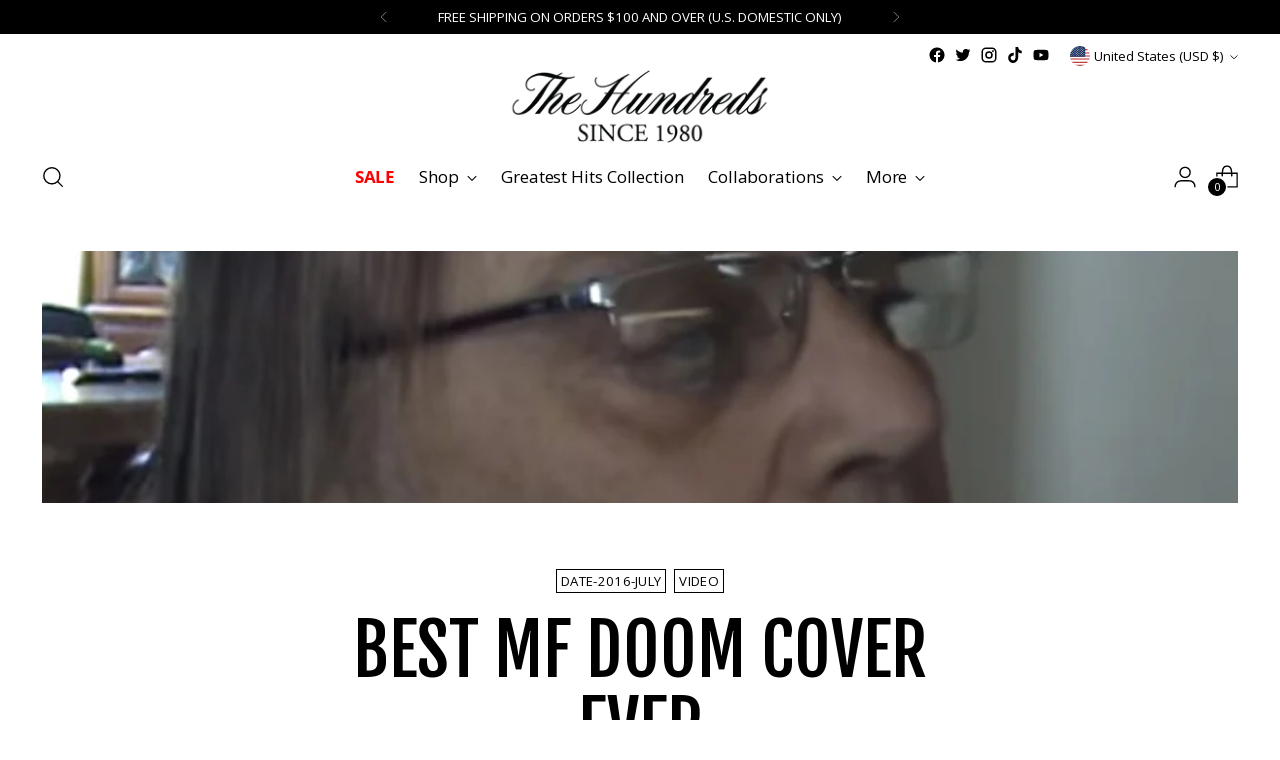

--- FILE ---
content_type: text/javascript
request_url: https://thehundreds.com/cdn/shop/t/755/assets/theme.min.js?v=135114668069223034571766533021
body_size: 44305
content:
var timer,_createClass$1=function(){function s(s,h){for(var v=0;v<h.length;v++){var m=h[v];m.enumerable=m.enumerable||!1,m.configurable=!0,"value"in m&&(m.writable=!0),Object.defineProperty(s,m.key,m)}}return function(h,v,m){return v&&s(h.prototype,v),m&&s(h,m),h}}();function _classCallCheck$1(s,h){if(!(s instanceof h))throw TypeError("Cannot call a class as a function")}!function(){if("undefined"!=typeof window){var s=Array.prototype.slice,h=Element.prototype.matches||Element.prototype.msMatchesSelector,v="a[href],area[href],input:not([disabled]),select:not([disabled]),textarea:not([disabled]),button:not([disabled]),details,summary,iframe,object,embed,[contenteditable]",m=function(){function m(s,h){_classCallCheck$1(this,m),this._inertManager=h,this._rootElement=s,this._managedNodes=new Set,this._rootElement.hasAttribute("aria-hidden")?this._savedAriaHidden=this._rootElement.getAttribute("aria-hidden"):this._savedAriaHidden=null,this._rootElement.setAttribute("aria-hidden","true"),this._makeSubtreeUnfocusable(this._rootElement),this._observer=new MutationObserver(this._onMutation.bind(this)),this._observer.observe(this._rootElement,{attributes:!0,childList:!0,subtree:!0})}return _createClass$1(m,[{key:"destructor",value:function s(){this._observer.disconnect(),this._rootElement&&(null!==this._savedAriaHidden?this._rootElement.setAttribute("aria-hidden",this._savedAriaHidden):this._rootElement.removeAttribute("aria-hidden")),this._managedNodes.forEach(function(s){this._unmanageNode(s.node)},this),this._observer=null,this._rootElement=null,this._managedNodes=null,this._inertManager=null}},{key:"_makeSubtreeUnfocusable",value:function s(h){var v=this;_(h,function(s){return v._visitNode(s)});var m=document.activeElement;if(!document.body.contains(h)){for(var g=h,y=void 0;g;){if(g.nodeType===Node.DOCUMENT_FRAGMENT_NODE){y=g;break}g=g.parentNode}y&&(m=y.activeElement)}h.contains(m)&&(m.blur(),m===document.activeElement&&document.body.focus())}},{key:"_visitNode",value:function s(m){if(m.nodeType===Node.ELEMENT_NODE){var g=m;g!==this._rootElement&&g.hasAttribute("inert")&&this._adoptInertRoot(g),(h.call(g,v)||g.hasAttribute("tabindex"))&&this._manageNode(g)}}},{key:"_manageNode",value:function s(h){var v=this._inertManager.register(h,this);this._managedNodes.add(v)}},{key:"_unmanageNode",value:function s(h){var v=this._inertManager.deregister(h,this);v&&this._managedNodes.delete(v)}},{key:"_unmanageSubtree",value:function s(h){var v=this;_(h,function(s){return v._unmanageNode(s)})}},{key:"_adoptInertRoot",value:function s(h){var v=this._inertManager.getInertRoot(h);v||(this._inertManager.setInert(h,!0),v=this._inertManager.getInertRoot(h)),v.managedNodes.forEach(function(s){this._manageNode(s.node)},this)}},{key:"_onMutation",value:function h(v,m){v.forEach(function(h){var v=h.target;if("childList"===h.type)s.call(h.addedNodes).forEach(function(s){this._makeSubtreeUnfocusable(s)},this),s.call(h.removedNodes).forEach(function(s){this._unmanageSubtree(s)},this);else if("attributes"===h.type){if("tabindex"===h.attributeName)this._manageNode(v);else if(v!==this._rootElement&&"inert"===h.attributeName&&v.hasAttribute("inert")){this._adoptInertRoot(v);var m=this._inertManager.getInertRoot(v);this._managedNodes.forEach(function(s){v.contains(s.node)&&m._manageNode(s.node)})}}},this)}},{key:"managedNodes",get:function s(){return new Set(this._managedNodes)}},{key:"hasSavedAriaHidden",get:function s(){return null!==this._savedAriaHidden}},{key:"savedAriaHidden",set:function s(h){this._savedAriaHidden=h},get:function s(){return this._savedAriaHidden}}]),m}(),g=function(){function s(h,v){_classCallCheck$1(this,s),this._node=h,this._overrodeFocusMethod=!1,this._inertRoots=new Set([v]),this._savedTabIndex=null,this._destroyed=!1,this.ensureUntabbable()}return _createClass$1(s,[{key:"destructor",value:function s(){if(this._throwIfDestroyed(),this._node&&this._node.nodeType===Node.ELEMENT_NODE){var h=this._node;null!==this._savedTabIndex?h.setAttribute("tabindex",this._savedTabIndex):h.removeAttribute("tabindex"),this._overrodeFocusMethod&&delete h.focus}this._node=null,this._inertRoots=null,this._destroyed=!0}},{key:"_throwIfDestroyed",value:function s(){if(this.destroyed)throw Error("Trying to access destroyed InertNode")}},{key:"ensureUntabbable",value:function s(){if(this.node.nodeType===Node.ELEMENT_NODE){var m=this.node;if(h.call(m,v)){if(-1===m.tabIndex&&this.hasSavedTabIndex)return;m.hasAttribute("tabindex")&&(this._savedTabIndex=m.tabIndex),m.setAttribute("tabindex","-1"),m.nodeType===Node.ELEMENT_NODE&&(m.focus=function(){},this._overrodeFocusMethod=!0)}else m.hasAttribute("tabindex")&&(this._savedTabIndex=m.tabIndex,m.removeAttribute("tabindex"))}}},{key:"addInertRoot",value:function s(h){this._throwIfDestroyed(),this._inertRoots.add(h)}},{key:"removeInertRoot",value:function s(h){this._throwIfDestroyed(),this._inertRoots.delete(h),0===this._inertRoots.size&&this.destructor()}},{key:"destroyed",get:function s(){return this._destroyed}},{key:"hasSavedTabIndex",get:function s(){return null!==this._savedTabIndex}},{key:"node",get:function s(){return this._throwIfDestroyed(),this._node}},{key:"savedTabIndex",set:function s(h){this._throwIfDestroyed(),this._savedTabIndex=h},get:function s(){return this._throwIfDestroyed(),this._savedTabIndex}}]),s}(),y=function(){function v(s){if(_classCallCheck$1(this,v),!s)throw Error("Missing required argument; InertManager needs to wrap a document.");this._document=s,this._managedNodes=new Map,this._inertRoots=new Map,this._observer=new MutationObserver(this._watchForInert.bind(this)),$(s.head||s.body||s.documentElement),"loading"===s.readyState?s.addEventListener("DOMContentLoaded",this._onDocumentLoaded.bind(this)):this._onDocumentLoaded()}return _createClass$1(v,[{key:"setInert",value:function s(h,v){if(v){if(!this._inertRoots.has(h)){var g=new m(h,this);if(h.setAttribute("inert",""),this._inertRoots.set(h,g),!this._document.body.contains(h))for(var y=h.parentNode;y;)11===y.nodeType&&$(y),y=y.parentNode}}else{if(!this._inertRoots.has(h))return;this._inertRoots.get(h).destructor(),this._inertRoots.delete(h),h.removeAttribute("inert")}}},{key:"getInertRoot",value:function s(h){return this._inertRoots.get(h)}},{key:"register",value:function s(h,v){var m=this._managedNodes.get(h);return void 0!==m?m.addInertRoot(v):m=new g(h,v),this._managedNodes.set(h,m),m}},{key:"deregister",value:function s(h,v){var m=this._managedNodes.get(h);return m?(m.removeInertRoot(v),m.destroyed&&this._managedNodes.delete(h),m):null}},{key:"_onDocumentLoaded",value:function h(){s.call(this._document.querySelectorAll("[inert]")).forEach(function(s){this.setInert(s,!0)},this),this._observer.observe(this._document.body||this._document.documentElement,{attributes:!0,subtree:!0,childList:!0})}},{key:"_watchForInert",value:function v(m,g){var y=this;m.forEach(function(v){switch(v.type){case"childList":s.call(v.addedNodes).forEach(function(v){if(v.nodeType===Node.ELEMENT_NODE){var m=s.call(v.querySelectorAll("[inert]"));h.call(v,"[inert]")&&m.unshift(v),m.forEach(function(s){this.setInert(s,!0)},y)}},y);break;case"attributes":if("inert"!==v.attributeName)return;var m=v.target,g=m.hasAttribute("inert");y.setInert(m,g)}},this)}}]),v}();if(!Element.prototype.hasOwnProperty("inert")){var b=new y(document);Object.defineProperty(Element.prototype,"inert",{enumerable:!0,get:function s(){return this.hasAttribute("inert")},set:function s(h){b.setInert(this,h)}})}}function _(s,h,v){if(s.nodeType==Node.ELEMENT_NODE){var m=s;h&&h(m);var g=m.shadowRoot;if(g){_(g,h);return}if("content"==m.localName){for(var y=m,b=y.getDistributedNodes?y.getDistributedNodes():[],$=0;$<b.length;$++)_(b[$],h);return}if("slot"==m.localName){for(var k=m,E=k.assignedNodes?k.assignedNodes({flatten:!0}):[],T=0;T<E.length;T++)_(E[T],h);return}}for(var S=s.firstChild;null!=S;)_(S,h),S=S.nextSibling}function $(s){if(!s.querySelector("style#inert-style, link#inert-style")){var h=document.createElement("style");h.setAttribute("id","inert-style"),h.textContent="\n[inert] {\n  pointer-events: none;\n  cursor: default;\n}\n\n[inert], [inert] * {\n  -webkit-user-select: none;\n  -moz-user-select: none;\n  -ms-user-select: none;\n  user-select: none;\n}\n",s.appendChild(h)}}}();var SECTION_ID_ATTR$1="data-section-id";function Section(s,h){this.container=validateContainerElement(s),this.id=s.getAttribute(SECTION_ID_ATTR$1),this.extensions=[],Object.assign(this,validatePropertiesObject(h)),this.onLoad()}function validateContainerElement(s){if(!(s instanceof Element))throw TypeError("Theme Sections: Attempted to load section. The section container provided is not a DOM element.");if(null===s.getAttribute(SECTION_ID_ATTR$1))throw Error("Theme Sections: The section container provided does not have an id assigned to the "+SECTION_ID_ATTR$1+" attribute.");return s}function validatePropertiesObject(s){if(void 0!==s&&"object"!=typeof s||null===s)throw TypeError("Theme Sections: The properties object provided is not a valid");return s}Section.prototype={onLoad:Function.prototype,onUnload:Function.prototype,onSelect:Function.prototype,onDeselect:Function.prototype,onBlockSelect:Function.prototype,onBlockDeselect:Function.prototype,extend:function s(h){this.extensions.push(h);var v=Object.assign({},h);delete v.init,Object.assign(this,v),"function"==typeof h.init&&h.init.apply(this)}},"function"!=typeof Object.assign&&Object.defineProperty(Object,"assign",{value:function s(h){if(null==h)throw TypeError("Cannot convert undefined or null to object");for(var v=Object(h),m=1;m<arguments.length;m++){var g=arguments[m];if(null!=g)for(var y in g)Object.prototype.hasOwnProperty.call(g,y)&&(v[y]=g[y])}return v},writable:!0,configurable:!0});var SECTION_TYPE_ATTR="data-section-type",SECTION_ID_ATTR="data-section-id";window.Shopify=window.Shopify||{},window.Shopify.theme=window.Shopify.theme||{},window.Shopify.theme.sections=window.Shopify.theme.sections||{};var registered=window.Shopify.theme.sections.registered=window.Shopify.theme.sections.registered||{},instances=window.Shopify.theme.sections.instances=window.Shopify.theme.sections.instances||[];function register(s,h){if("string"!=typeof s)throw TypeError("Theme Sections: The first argument for .register must be a string that specifies the type of the section being registered");if(void 0!==registered[s])throw Error('Theme Sections: A section of type "'+s+'" has already been registered. You cannot register the same section type twice');function v(s){Section.call(this,s,h)}return v.constructor=Section,v.prototype=Object.create(Section.prototype),v.prototype.type=s,registered[s]=v}function load(s,h){s=normalizeType(s),void 0===h&&(h=document.querySelectorAll("["+SECTION_TYPE_ATTR+"]")),h=normalizeContainers(h),s.forEach(function(s){var v=registered[s];void 0!==v&&(h=h.filter(function(h){return!isInstance(h)&&null!==h.getAttribute(SECTION_TYPE_ATTR)&&(h.getAttribute(SECTION_TYPE_ATTR)!==s||(instances.push(new v(h)),!1))}))})}function unload(s){getInstances(s).forEach(function(s){var h=instances.map(function(s){return s.id}).indexOf(s.id);instances.splice(h,1),s.onUnload()})}function getInstances(s){var h=[];if(NodeList.prototype.isPrototypeOf(s)||Array.isArray(s))var v=s[0];return s instanceof Element||v instanceof Element?normalizeContainers(s).forEach(function(s){h=h.concat(instances.filter(function(h){return h.container===s}))}):("string"==typeof s||"string"==typeof v)&&normalizeType(s).forEach(function(s){h=h.concat(instances.filter(function(h){return h.type===s}))}),h}function getInstanceById(s){for(var h,v=0;v<instances.length;v++)if(instances[v].id===s){h=instances[v];break}return h}function isInstance(s){return getInstances(s).length>0}function normalizeType(s){return"*"===s?s=Object.keys(registered):"string"==typeof s?s=[s]:s.constructor===Section?s=[s.prototype.type]:Array.isArray(s)&&s[0].constructor===Section&&(s=s.map(function(s){return s.prototype.type})),s=s.map(function(s){return s.toLowerCase()})}function normalizeContainers(s){return NodeList.prototype.isPrototypeOf(s)&&s.length>0?s=Array.prototype.slice.call(s):NodeList.prototype.isPrototypeOf(s)&&0===s.length?s=[]:null===s?s=[]:!Array.isArray(s)&&s instanceof Element&&(s=[s]),s}function n$2(s,h){return void 0===h&&(h=document),h.querySelector(s)}function t$3(s,h){return void 0===h&&(h=document),[].slice.call(h.querySelectorAll(s))}function c$1(s,h){return Array.isArray(s)?s.forEach(h):h(s)}function r$3(s){return function(h,v,m){return c$1(h,function(h){return h[s+"EventListener"](v,m)})}}function e$3(s,h,v){return r$3("add")(s,h,v),function(){return r$3("remove")(s,h,v)}}function o$2(s){return function(h){var v=arguments;return c$1(h,function(h){var m;return(m=h.classList)[s].apply(m,[].slice.call(v,1))})}}function u$1(s){o$2("add").apply(void 0,[s].concat([].slice.call(arguments,1)))}function i$1(s){o$2("remove").apply(void 0,[s].concat([].slice.call(arguments,1)))}function l(s){o$2("toggle").apply(void 0,[s].concat([].slice.call(arguments,1)))}function a$1(s,h){return s.classList.contains(h)}function getDefaultExportFromCjs(s){return s&&s.__esModule&&Object.prototype.hasOwnProperty.call(s,"default")?s.default:s}window.Shopify.designMode&&(document.addEventListener("shopify:section:load",function(s){var h=s.detail.sectionId,v=s.target.querySelector("["+SECTION_ID_ATTR+'="'+h+'"]');null!==v&&load(v.getAttribute(SECTION_TYPE_ATTR),v)}),document.addEventListener("shopify:section:unload",function(s){var h=s.detail.sectionId,v=s.target.querySelector("["+SECTION_ID_ATTR+'="'+h+'"]');"object"==typeof getInstances(v)[0]&&unload(v)}),document.addEventListener("shopify:section:select",function(s){var h=getInstanceById(s.detail.sectionId);"object"==typeof h&&h.onSelect(s)}),document.addEventListener("shopify:section:deselect",function(s){var h=getInstanceById(s.detail.sectionId);"object"==typeof h&&h.onDeselect(s)}),document.addEventListener("shopify:block:select",function(s){var h=getInstanceById(s.detail.sectionId);"object"==typeof h&&h.onBlockSelect(s)}),document.addEventListener("shopify:block:deselect",function(s){var h=getInstanceById(s.detail.sectionId);"object"==typeof h&&h.onBlockDeselect(s)}));var isMobile$2={exports:{}};isMobile$2.exports=isMobile,isMobile$2.exports.isMobile=isMobile,isMobile$2.exports.default=isMobile;var mobileRE=/(android|bb\d+|meego).+mobile|avantgo|bada\/|blackberry|blazer|compal|elaine|fennec|hiptop|iemobile|ip(hone|od)|iris|kindle|lge |maemo|midp|mmp|mobile.+firefox|netfront|opera m(ob|in)i|palm( os)?|phone|p(ixi|re)\/|plucker|pocket|psp|series[46]0|symbian|treo|up\.(browser|link)|vodafone|wap|windows (ce|phone)|xda|xiino/i,tabletRE=/(android|bb\d+|meego).+mobile|avantgo|bada\/|blackberry|blazer|compal|elaine|fennec|hiptop|iemobile|ip(hone|od)|iris|kindle|lge |maemo|midp|mmp|mobile.+firefox|netfront|opera m(ob|in)i|palm( os)?|phone|p(ixi|re)\/|plucker|pocket|psp|series[46]0|symbian|treo|up\.(browser|link)|vodafone|wap|windows (ce|phone)|xda|xiino|android|ipad|playbook|silk/i;function isMobile(s){s||(s={});var h=s.ua;if(h||"undefined"==typeof navigator||(h=navigator.userAgent),h&&h.headers&&"string"==typeof h.headers["user-agent"]&&(h=h.headers["user-agent"]),"string"!=typeof h)return!1;var v=s.tablet?tabletRE.test(h):mobileRE.test(h);return!v&&s.tablet&&s.featureDetect&&navigator&&navigator.maxTouchPoints>1&&-1!==h.indexOf("Macintosh")&&-1!==h.indexOf("Safari")&&(v=!0),v}var isMobile$1=isMobile$2.exports,browser={exports:{}};!function(s,h){function v(s){this.listenerMap=[{},{}],s&&this.root(s),this.handle=v.prototype.handle.bind(this),this._removedListeners=[]}function m(s,h){return s.toLowerCase()===h.tagName.toLowerCase()}function g(s,h){return this.rootElement===window?h===document||h===document.documentElement||h===window:this.rootElement===h}function y(s,h){return s===h.id}Object.defineProperty(h,"__esModule",{value:!0}),h.default=void 0,v.prototype.root=function(s){var h,v=this.listenerMap;if(this.rootElement){for(h in v[1])v[1].hasOwnProperty(h)&&this.rootElement.removeEventListener(h,this.handle,!0);for(h in v[0])v[0].hasOwnProperty(h)&&this.rootElement.removeEventListener(h,this.handle,!1)}if(!s||!s.addEventListener)return this.rootElement&&delete this.rootElement,this;for(h in this.rootElement=s,v[1])v[1].hasOwnProperty(h)&&this.rootElement.addEventListener(h,this.handle,!0);for(h in v[0])v[0].hasOwnProperty(h)&&this.rootElement.addEventListener(h,this.handle,!1);return this},v.prototype.captureForType=function(s){return -1!==["blur","error","focus","load","resize","scroll"].indexOf(s)},v.prototype.on=function(s,h,v,b){var _,$,k,E;if(!s)throw TypeError("Invalid event type: "+s);if("function"==typeof h&&(b=v,v=h,h=null),void 0===b&&(b=this.captureForType(s)),"function"!=typeof v)throw TypeError("Handler must be a type of Function");return _=this.rootElement,($=this.listenerMap[b?1:0])[s]||(_&&_.addEventListener(s,this.handle,b),$[s]=[]),h?/^[a-z]+$/i.test(h)?(E=h,k=m):/^#[a-z0-9\-_]+$/i.test(h)?(E=h.slice(1),k=y):(E=h,k=Element.prototype.matches):(E=null,k=g.bind(this)),$[s].push({selector:h,handler:v,matcher:k,matcherParam:E}),this},v.prototype.off=function(s,h,v,m){var g,y,b,_,$;if("function"==typeof h&&(m=v,v=h,h=null),void 0===m)return this.off(s,h,v,!0),this.off(s,h,v,!1),this;if(b=this.listenerMap[m?1:0],!s){for($ in b)b.hasOwnProperty($)&&this.off($,h,v);return this}if(!(_=b[s])||!_.length)return this;for(g=_.length-1;g>=0;g--)y=_[g],h&&h!==y.selector||v&&v!==y.handler||(this._removedListeners.push(y),_.splice(g,1));return!_.length&&(delete b[s],this.rootElement&&this.rootElement.removeEventListener(s,this.handle,m)),this},v.prototype.handle=function(s){var h,v,m,g,y,b,_,$,k=s.type,E=[],T="ftLabsDelegateIgnore";if(!0!==s[T]){switch(3===(_=s.target).nodeType&&(_=_.parentNode),_.correspondingUseElement&&(_=_.correspondingUseElement),m=this.rootElement,g=s.eventPhase||(s.target!==s.currentTarget?3:2)){case 1:E=this.listenerMap[1][k];break;case 2:this.listenerMap[0]&&this.listenerMap[0][k]&&(E=E.concat(this.listenerMap[0][k])),this.listenerMap[1]&&this.listenerMap[1][k]&&(E=E.concat(this.listenerMap[1][k]));break;case 3:E=this.listenerMap[0][k]}var S=[];for(v=E.length;_&&v;){for(h=0;h<v&&(y=E[h]);h++)_.tagName&&["button","input","select","textarea"].indexOf(_.tagName.toLowerCase())>-1&&_.hasAttribute("disabled")?S=[]:y.matcher.call(_,y.matcherParam,_)&&S.push([s,_,y]);if(_===m||(v=E.length,(_=_.parentElement||_.parentNode)instanceof HTMLDocument))break}for(h=0;h<S.length;h++)if(!(this._removedListeners.indexOf(S[h][2])>-1)&&!1===(b=this.fire.apply(this,S[h]))){S[h][0][T]=!0,S[h][0].preventDefault(),$=!1;break}return $}},v.prototype.fire=function(s,h,v){return v.handler.call(h,s,h)},v.prototype.destroy=function(){this.off(),this.root()},h.default=v,s.exports=h.default}(browser,browser.exports);var Delegate=getDefaultExportFromCjs(browser.exports),pageTransition=function(){var s=document.querySelector("#page-transition-overlay");s&&(s.classList.remove("skip-transition"),setTimeout(function(){s.classList.remove("active")},0),setTimeout(function(){s.classList.remove("active")},200),new Delegate(document.body).on("click",'a[href]:not([href^="#"]):not(.no-transition):not([href^="mailto:"]):not([href^="tel:"]):not([target="_blank"])',function h(v,m){if(!v.ctrlKey&&!v.metaKey){v.preventDefault();var g=document.createElement("link");g.setAttribute("rel","prerender"),g.setAttribute("href",m.href),document.head.appendChild(g),setTimeout(function(){window.location.href=m.href},200),s.classList.add("active")}}),window.onpageshow=function(h){h.persisted&&s.classList.remove("active")})},candidateSelectors=["input","select","textarea","a[href]","button","[tabindex]","audio[controls]","video[controls]",'[contenteditable]:not([contenteditable="false"])',"details>summary:first-of-type","details"],candidateSelector=candidateSelectors.join(","),matches="undefined"==typeof Element?function(){}:Element.prototype.matches||Element.prototype.msMatchesSelector||Element.prototype.webkitMatchesSelector,getCandidates=function s(h,v,m){var g=Array.prototype.slice.apply(h.querySelectorAll(candidateSelector));return v&&matches.call(h,candidateSelector)&&g.unshift(h),g=g.filter(m)},isContentEditable=function s(h){return"true"===h.contentEditable},getTabindex=function s(h){var v=parseInt(h.getAttribute("tabindex"),10);return isNaN(v)?isContentEditable(h)||("AUDIO"===h.nodeName||"VIDEO"===h.nodeName||"DETAILS"===h.nodeName)&&null===h.getAttribute("tabindex")?0:h.tabIndex:v},sortOrderedTabbables=function s(h,v){return h.tabIndex===v.tabIndex?h.documentOrder-v.documentOrder:h.tabIndex-v.tabIndex},isInput=function s(h){return"INPUT"===h.tagName},isHiddenInput=function s(h){return isInput(h)&&"hidden"===h.type},isDetailsWithSummary=function s(h){return"DETAILS"===h.tagName&&Array.prototype.slice.apply(h.children).some(function(s){return"SUMMARY"===s.tagName})},getCheckedRadio=function s(h,v){for(var m=0;m<h.length;m++)if(h[m].checked&&h[m].form===v)return h[m]},isTabbableRadio=function s(h){if(!h.name)return!0;var v,m=h.form||h.ownerDocument,g=function s(h){return m.querySelectorAll('input[type="radio"][name="'+h+'"]')};if("undefined"!=typeof window&&void 0!==window.CSS&&"function"==typeof window.CSS.escape)v=g(window.CSS.escape(h.name));else try{v=g(h.name)}catch(y){return console.error("Looks like you have a radio button with a name attribute containing invalid CSS selector characters and need the CSS.escape polyfill: %s",y.message),!1}var b=getCheckedRadio(v,h.form);return!b||b===h},isRadio=function s(h){return isInput(h)&&"radio"===h.type},isNonTabbableRadio=function s(h){return isRadio(h)&&!isTabbableRadio(h)},isHidden=function s(h,v){if("hidden"===getComputedStyle(h).visibility)return!0;var m=matches.call(h,"details>summary:first-of-type")?h.parentElement:h;if(matches.call(m,"details:not([open]) *"))return!0;if(v&&"full"!==v){if("non-zero-area"===v){var g=h.getBoundingClientRect(),y=g.width,b=g.height;return 0===y&&0===b}}else for(;h;){if("none"===getComputedStyle(h).display)return!0;h=h.parentElement}return!1},isDisabledFromFieldset=function s(h){if(isInput(h)||"SELECT"===h.tagName||"TEXTAREA"===h.tagName||"BUTTON"===h.tagName)for(var v=h.parentElement;v;){if("FIELDSET"===v.tagName&&v.disabled){for(var m=0;m<v.children.length;m++){var g=v.children.item(m);if("LEGEND"===g.tagName){if(g.contains(h))return!1;break}}return!0}v=v.parentElement}return!1},isNodeMatchingSelectorFocusable=function s(h,v){return!(v.disabled||isHiddenInput(v)||isHidden(v,h.displayCheck)||isDetailsWithSummary(v)||isDisabledFromFieldset(v))},isNodeMatchingSelectorTabbable=function s(h,v){return!(!isNodeMatchingSelectorFocusable(h,v)||isNonTabbableRadio(v)||0>getTabindex(v))},tabbable=function s(h,v){var m=[],g=[];return getCandidates(h,(v=v||{}).includeContainer,isNodeMatchingSelectorTabbable.bind(null,v)).forEach(function(s,h){var v=getTabindex(s);0===v?m.push(s):g.push({documentOrder:h,tabIndex:v,node:s})}),g.sort(sortOrderedTabbables).map(function(s){return s.node}).concat(m)},focusableCandidateSelector=candidateSelectors.concat("iframe").join(","),isFocusable=function s(h,v){if(v=v||{},!h)throw Error("No node provided");return!1!==matches.call(h,focusableCandidateSelector)&&isNodeMatchingSelectorFocusable(v,h)};/*!
* focus-trap 6.7.1
* @license MIT, https://github.com/focus-trap/focus-trap/blob/master/LICENSE
*/ function ownKeys(s,h){var v=Object.keys(s);if(Object.getOwnPropertySymbols){var m=Object.getOwnPropertySymbols(s);h&&(m=m.filter(function(h){return Object.getOwnPropertyDescriptor(s,h).enumerable})),v.push.apply(v,m)}return v}function _objectSpread2(s){for(var h=1;h<arguments.length;h++){var v=null!=arguments[h]?arguments[h]:{};h%2?ownKeys(Object(v),!0).forEach(function(h){_defineProperty(s,h,v[h])}):Object.getOwnPropertyDescriptors?Object.defineProperties(s,Object.getOwnPropertyDescriptors(v)):ownKeys(Object(v)).forEach(function(h){Object.defineProperty(s,h,Object.getOwnPropertyDescriptor(v,h))})}return s}function _defineProperty(s,h,v){return h in s?Object.defineProperty(s,h,{value:v,enumerable:!0,configurable:!0,writable:!0}):s[h]=v,s}var activeFocusTraps=function(){var s=[];return{activateTrap:function h(v){if(s.length>0){var m=s[s.length-1];m!==v&&m.pause()}var g=s.indexOf(v);-1===g||s.splice(g,1),s.push(v)},deactivateTrap:function h(v){var m=s.indexOf(v);-1!==m&&s.splice(m,1),s.length>0&&s[s.length-1].unpause()}}}(),isSelectableInput=function s(h){return h.tagName&&"input"===h.tagName.toLowerCase()&&"function"==typeof h.select},isEscapeEvent=function s(h){return"Escape"===h.key||"Esc"===h.key||27===h.keyCode},isTabEvent=function s(h){return"Tab"===h.key||9===h.keyCode},delay=function s(h){return setTimeout(h,0)},findIndex=function s(h,v){var m=-1;return h.every(function(s,h){return!v(s)||(m=h,!1)}),m},valueOrHandler=function s(h){for(var v=arguments.length,m=Array(v>1?v-1:0),g=1;g<v;g++)m[g-1]=arguments[g];return"function"==typeof h?h.apply(void 0,m):h},getActualTarget=function s(h){return h.target.shadowRoot&&"function"==typeof h.composedPath?h.composedPath()[0]:h.target},createFocusTrap=function s(h,v){var m,g=(null==v?void 0:v.document)||document,y=_objectSpread2({returnFocusOnDeactivate:!0,escapeDeactivates:!0,delayInitialFocus:!0},v),b={containers:[],tabbableGroups:[],nodeFocusedBeforeActivation:null,mostRecentlyFocusedNode:null,active:!1,paused:!1,delayInitialFocusTimer:void 0},_=function s(h,v,m){return h&&void 0!==h[v]?h[v]:y[m||v]},$=function s(h){return!!(h&&b.containers.some(function(s){return s.contains(h)}))},k=function s(h){var v=y[h];if("function"==typeof v){for(var m=arguments.length,b=Array(m>1?m-1:0),_=1;_<m;_++)b[_-1]=arguments[_];v=v.apply(void 0,b)}if(!v){if(void 0===v||!1===v)return v;throw Error("`".concat(h,"` was specified but was not a node, or did not return a node"))}var $=v;if("string"==typeof v&&!($=g.querySelector(v)))throw Error("`".concat(h,"` as selector refers to no known node"));return $},E=function s(){var h=k("initialFocus");if(!1===h)return!1;if(void 0===h){if($(g.activeElement))h=g.activeElement;else{var v=b.tabbableGroups[0];h=v&&v.firstTabbableNode||k("fallbackFocus")}}if(!h)throw Error("Your focus-trap needs to have at least one focusable element");return h},T=function s(){if(b.tabbableGroups=b.containers.map(function(s){var h=tabbable(s);if(h.length>0)return{container:s,firstTabbableNode:h[0],lastTabbableNode:h[h.length-1]}}).filter(function(s){return!!s}),b.tabbableGroups.length<=0&&!k("fallbackFocus"))throw Error("Your focus-trap must have at least one container with at least one tabbable node in it at all times")},S=function s(h){if(!1!==h&&h!==g.activeElement){if(!h||!h.focus){s(E());return}h.focus({preventScroll:!!y.preventScroll}),b.mostRecentlyFocusedNode=h,isSelectableInput(h)&&h.select()}},I=function s(h){var v=k("setReturnFocus",h);return v||!1!==v&&h},C=function s(h){var v=getActualTarget(h);if(!$(v)){if(valueOrHandler(y.clickOutsideDeactivates,h)){m.deactivate({returnFocus:y.returnFocusOnDeactivate&&!isFocusable(v)});return}!valueOrHandler(y.allowOutsideClick,h)&&h.preventDefault()}},A=function s(h){var v=getActualTarget(h),m=$(v);m||v instanceof Document?m&&(b.mostRecentlyFocusedNode=v):(h.stopImmediatePropagation(),S(b.mostRecentlyFocusedNode||E()))},x=function s(h){var v=getActualTarget(h);T();var m=null;if(b.tabbableGroups.length>0){var g=findIndex(b.tabbableGroups,function(s){return s.container.contains(v)});if(g<0)m=h.shiftKey?b.tabbableGroups[b.tabbableGroups.length-1].lastTabbableNode:b.tabbableGroups[0].firstTabbableNode;else if(h.shiftKey){var y=findIndex(b.tabbableGroups,function(s){return v===s.firstTabbableNode});if(y<0&&b.tabbableGroups[g].container===v&&(y=g),y>=0){var _=0===y?b.tabbableGroups.length-1:y-1;m=b.tabbableGroups[_].lastTabbableNode}}else{var $=findIndex(b.tabbableGroups,function(s){return v===s.lastTabbableNode});if($<0&&b.tabbableGroups[g].container===v&&($=g),$>=0){var E=$===b.tabbableGroups.length-1?0:$+1;m=b.tabbableGroups[E].firstTabbableNode}}}else m=k("fallbackFocus");m&&(h.preventDefault(),S(m))},L=function s(h){if(isEscapeEvent(h)&&!1!==valueOrHandler(y.escapeDeactivates,h)){h.preventDefault(),m.deactivate();return}if(isTabEvent(h)){x(h);return}},B=function s(h){if(!valueOrHandler(y.clickOutsideDeactivates,h)){var v=getActualTarget(h);!($(v)||valueOrHandler(y.allowOutsideClick,h))&&(h.preventDefault(),h.stopImmediatePropagation())}},P=function s(){if(b.active)return activeFocusTraps.activateTrap(m),b.delayInitialFocusTimer=y.delayInitialFocus?delay(function(){S(E())}):S(E()),g.addEventListener("focusin",A,!0),g.addEventListener("mousedown",C,{capture:!0,passive:!1}),g.addEventListener("touchstart",C,{capture:!0,passive:!1}),g.addEventListener("click",B,{capture:!0,passive:!1}),g.addEventListener("keydown",L,{capture:!0,passive:!1}),m},M=function s(){if(b.active)return g.removeEventListener("focusin",A,!0),g.removeEventListener("mousedown",C,!0),g.removeEventListener("touchstart",C,!0),g.removeEventListener("click",B,!0),g.removeEventListener("keydown",L,!0),m};return(m={activate:function s(h){if(b.active)return this;var v=_(h,"onActivate"),m=_(h,"onPostActivate"),y=_(h,"checkCanFocusTrap");y||T(),b.active=!0,b.paused=!1,b.nodeFocusedBeforeActivation=g.activeElement,v&&v();var $=function s(){y&&T(),P(),m&&m()};return y?(y(b.containers.concat()).then($,$),this):($(),this)},deactivate:function s(h){if(!b.active)return this;clearTimeout(b.delayInitialFocusTimer),b.delayInitialFocusTimer=void 0,M(),b.active=!1,b.paused=!1,activeFocusTraps.deactivateTrap(m);var v=_(h,"onDeactivate"),g=_(h,"onPostDeactivate"),y=_(h,"checkCanReturnFocus");v&&v();var $=_(h,"returnFocus","returnFocusOnDeactivate"),k=function s(){delay(function(){$&&S(I(b.nodeFocusedBeforeActivation)),g&&g()})};return $&&y?(y(I(b.nodeFocusedBeforeActivation)).then(k,k),this):(k(),this)},pause:function s(){return b.paused||!b.active||(b.paused=!0,M()),this},unpause:function s(){return b.paused&&b.active&&(b.paused=!1,T(),P()),this},updateContainerElements:function s(h){var v=[].concat(h).filter(Boolean);return b.containers=v.map(function(s){return"string"==typeof s?g.querySelector(s):s}),b.active&&T(),this}}).updateContainerElements(h),m};function _toConsumableArray$1(s){if(!Array.isArray(s))return Array.from(s);for(var h=0,v=Array(s.length);h<s.length;h++)v[h]=s[h];return v}var hasPassiveEvents=!1;if("undefined"!=typeof window){var s={get passive(){hasPassiveEvents=!0;return}};window.addEventListener("testPassive",null,s),window.removeEventListener("testPassive",null,s)}var isIosDevice="undefined"!=typeof window&&window.navigator&&window.navigator.platform&&(/iP(ad|hone|od)/.test(window.navigator.platform)||"MacIntel"===window.navigator.platform&&window.navigator.maxTouchPoints>1),locks=[],documentListenerAdded=!1,initialClientY=-1,previousBodyOverflowSetting=void 0,previousBodyPaddingRight=void 0,allowTouchMove=function s(h){return locks.some(function(s){return!!(s.options.allowTouchMove&&s.options.allowTouchMove(h))})},preventDefault$1=function s(h){var v=h||window.event;return!!allowTouchMove(v.target)||v.touches.length>1||(v.preventDefault&&v.preventDefault(),!1)},setOverflowHidden=function s(h){if(void 0===previousBodyPaddingRight){var v=!!h&&!0===h.reserveScrollBarGap,m=window.innerWidth-document.documentElement.clientWidth;v&&m>0&&(previousBodyPaddingRight=document.body.style.paddingRight,document.body.style.paddingRight=m+"px")}void 0===previousBodyOverflowSetting&&(previousBodyOverflowSetting=document.body.style.overflow,document.body.style.overflow="hidden")},restoreOverflowSetting=function s(){void 0!==previousBodyPaddingRight&&(document.body.style.paddingRight=previousBodyPaddingRight,previousBodyPaddingRight=void 0),void 0!==previousBodyOverflowSetting&&(document.body.style.overflow=previousBodyOverflowSetting,previousBodyOverflowSetting=void 0)},isTargetElementTotallyScrolled=function s(h){return!!h&&h.scrollHeight-h.scrollTop<=h.clientHeight},handleScroll=function s(h,v){var m=h.targetTouches[0].clientY-initialClientY;return!allowTouchMove(h.target)&&(v&&0===v.scrollTop&&m>0||isTargetElementTotallyScrolled(v)&&m<0?preventDefault$1(h):(h.stopPropagation(),!0))},disableBodyScroll=function s(h,v){if(!h){console.error("disableBodyScroll unsuccessful - targetElement must be provided when calling disableBodyScroll on IOS devices.");return}!locks.some(function(s){return s.targetElement===h})&&(locks=[].concat(_toConsumableArray$1(locks),[{targetElement:h,options:v||{}}]),isIosDevice?(h.ontouchstart=function(s){1===s.targetTouches.length&&(initialClientY=s.targetTouches[0].clientY)},h.ontouchmove=function(s){1===s.targetTouches.length&&handleScroll(s,h)},documentListenerAdded||(document.addEventListener("touchmove",preventDefault$1,hasPassiveEvents?{passive:!1}:void 0),documentListenerAdded=!0)):setOverflowHidden(v))},enableBodyScroll=function s(h){if(!h){console.error("enableBodyScroll unsuccessful - targetElement must be provided when calling enableBodyScroll on IOS devices.");return}locks=locks.filter(function(s){return s.targetElement!==h}),isIosDevice?(h.ontouchstart=null,h.ontouchmove=null,documentListenerAdded&&0===locks.length&&(document.removeEventListener("touchmove",preventDefault$1,hasPassiveEvents?{passive:!1}:void 0),documentListenerAdded=!1)):locks.length||restoreOverflowSetting()},n$1=function(s){var h;if("object"!=typeof(h=s)||Array.isArray(h))throw"state should be an object"},t$2=function(s,h,v,m){var g;return(g=s).reduce(function(s,h,v){return s.indexOf(h)>-1?s:s.concat(h)},[]).reduce(function(s,v){return s.concat(h[v]||[])},[]).map(function(s){return s(v,m)})},e$2=a(),c=e$2.on,r$2=e$2.emit,o$1=e$2.hydrate;function a(s){void 0===s&&(s={});var h={};return{getState:function(){return Object.assign({},s)},hydrate:function(v){return n$1(v),Object.assign(s,v),function(){t$2(["*"].concat(Object.keys(v)),h,s)}},on:function(s,v){return(s=[].concat(s)).map(function(s){return h[s]=(h[s]||[]).concat(v)}),function(){return s.map(function(s){return h[s].splice(h[s].indexOf(v),1)})}},emit:function(v,m,g){var y=("*"===v?[]:["*"]).concat(v);(m="function"==typeof m?m(s):m)&&(n$1(m),Object.assign(s,m),y=y.concat(Object.keys(m))),t$2(y,h,s,g)}}}function wrapIframes(){var s=arguments.length>0&&void 0!==arguments[0]?arguments[0]:[];s.forEach(function(s){var h=document.createElement("div");h.classList.add("rte__iframe"),s.parentNode.insertBefore(h,s),h.appendChild(s),s.src=s.src})}function wrapTables(){var s=arguments.length>0&&void 0!==arguments[0]?arguments[0]:[];s.forEach(function(s){var h=document.createElement("div");h.classList.add("rte__table-wrapper"),h.tabIndex=0,s.parentNode.insertBefore(h,s),h.appendChild(s)})}var classes$z={visible:"is-visible",active:"active",fixed:"is-fixed"},selectors$1l={closeBtn:"[data-modal-close]",wash:".modal__wash",modalContent:".modal__content"},modal=function s(h){var v=createFocusTrap(h,{allowOutsideClick:!0}),m=n$2(selectors$1l.modalContent,h);new Delegate(document).on("click",selectors$1l.wash,function(){return _()});var g=[e$3(n$2(selectors$1l.closeBtn,h),"click",function(s){s.preventDefault(),_()}),e$3(h,"keydown",function(s){27===s.keyCode&&_()}),c("modal:open",function(s,v){var m=v.modalContent,g=v.narrow;l(h,"modal--narrow",void 0!==g&&g),y(m),b()})],y=function s(h){var v=h.cloneNode(!0);m.innerHTML="",m.appendChild(v),wrapIframes(t$3("iframe",m)),wrapTables(t$3("table",m))},b=function s(){u$1(h,classes$z.active),v.activate(),disableBodyScroll(h,{allowTouchMove:function s(h){for(;h&&h!==document.body;){if(null!==h.getAttribute("data-scroll-lock-ignore"))return!0;h=h.parentNode}},reserveScrollBarGap:!0})},_=function s(){v.deactivate(),i$1(h,classes$z.active),enableBodyScroll(h),setTimeout(function(){m.innerHTML=""},300)};return{unload:function s(){g.forEach(function(s){return s()})}}},AnimateProductItem=function(s){var h=[];return s.forEach(function(s){var v=n$2(".product-item__image--one",s),m=n$2(".product-item__image--two",s);t$3(".product-item-options__list",s),h.push(e$3(s,"mouseenter",function(){var s,h,g;s=v,h=m,h&&u$1(h,"active")})),h.push(e$3(s,"mouseleave",function(){var s,h,g;s=v,h=m,h&&i$1(h,"active")}))}),{destroy:function s(){h.forEach(function(s){return s()})}}};function _typeof(s){return(_typeof="function"==typeof Symbol&&"symbol"==typeof Symbol.iterator?function(s){return typeof s}:function(s){return s&&"function"==typeof Symbol&&s.constructor===Symbol&&s!==Symbol.prototype?"symbol":typeof s})(s)}function _classCallCheck(s,h){if(!(s instanceof h))throw TypeError("Cannot call a class as a function")}function _defineProperties(s,h){for(var v=0;v<h.length;v++){var m=h[v];m.enumerable=m.enumerable||!1,m.configurable=!0,"value"in m&&(m.writable=!0),Object.defineProperty(s,m.key,m)}}function _createClass(s,h,v){return h&&_defineProperties(s.prototype,h),v&&_defineProperties(s,v),Object.defineProperty(s,"prototype",{writable:!1}),s}function _slicedToArray(s,h){return _arrayWithHoles(s)||_iterableToArrayLimit(s,h)||_unsupportedIterableToArray(s,h)||_nonIterableRest()}function _toConsumableArray(s){return _arrayWithoutHoles(s)||_iterableToArray(s)||_unsupportedIterableToArray(s)||_nonIterableSpread()}function _arrayWithoutHoles(s){if(Array.isArray(s))return _arrayLikeToArray(s)}function _arrayWithHoles(s){if(Array.isArray(s))return s}function _iterableToArray(s){if("undefined"!=typeof Symbol&&null!=s[Symbol.iterator]||null!=s["@@iterator"])return Array.from(s)}function _iterableToArrayLimit(s,h){var v,m,g=null==s?null:"undefined"!=typeof Symbol&&s[Symbol.iterator]||s["@@iterator"];if(null!=g){var y=[],b=!0,_=!1;try{for(g=g.call(s);!(b=(v=g.next()).done)&&(y.push(v.value),!h||y.length!==h);b=!0);}catch($){_=!0,m=$}finally{try{b||null==g.return||g.return()}finally{if(_)throw m}}return y}}function _unsupportedIterableToArray(s,h){if(s){if("string"==typeof s)return _arrayLikeToArray(s,h);var v=Object.prototype.toString.call(s).slice(8,-1);if("Object"===v&&s.constructor&&(v=s.constructor.name),"Map"===v||"Set"===v)return Array.from(s);if("Arguments"===v||/^(?:Ui|I)nt(?:8|16|32)(?:Clamped)?Array$/.test(v))return _arrayLikeToArray(s,h)}}function _arrayLikeToArray(s,h){(null==h||h>s.length)&&(h=s.length);for(var v=0,m=Array(h);v<h;v++)m[v]=s[v];return m}function _nonIterableSpread(){throw TypeError("Invalid attempt to spread non-iterable instance.\nIn order to be iterable, non-array objects must have a [Symbol.iterator]() method.")}function _nonIterableRest(){throw TypeError("Invalid attempt to destructure non-iterable instance.\nIn order to be iterable, non-array objects must have a [Symbol.iterator]() method.")}function getMediaQuery(s){var h=getComputedStyle(document.documentElement).getPropertyValue("--media-".concat(s));return h||(console.warn("Invalid querySize passed to getMediaQuery"),!1)}var intersectionWatcher=function(s){var h=arguments.length>1&&void 0!==arguments[1]&&arguments[1],v=window.matchMedia(getMediaQuery("above-720")).matches?200:100,m=0;h||(m=Math.min(v/s.offsetHeight,.5));var g=new IntersectionObserver(function(h){_slicedToArray(h,1)[0].isIntersecting&&(u$1(s,"is-visible"),g.disconnect())},{threshold:m});return g.observe(s),{destroy:function s(){null==g||g.disconnect()}}},delayOffset=function(s,h){var v=arguments.length>2&&void 0!==arguments[2]?arguments[2]:0,m=v;h.forEach(function(h){t$3(h,s).forEach(function(s){s.style.setProperty("--delay-offset-multiplier",m),m++})})},shouldAnimate=function(s){return a$1(s,"animation")&&!a$1(document.documentElement,"prefers-reduced-motion")},selectors$1k={sectionBlockItems:".section-blocks > *",image:".image-with-text__image .image__img",imageSmall:".image-with-text__small-image .image__img",imageCaption:".image-with-text__image-caption"},animateImageWithText=function(s){delayOffset(s,[selectors$1k.image,selectors$1k.imageSmall,selectors$1k.imageCaption]),delayOffset(s,[selectors$1k.sectionBlockItems],6);var h=intersectionWatcher(s);return{destroy:function s(){null==h||h.destroy()}}},selectors$1j={sectionBlockItems:".section-blocks > *",image:".image-with-text-split__image .image__img"},animateImageWithTextSplit=function(s){delayOffset(s,[selectors$1j.image]),delayOffset(s,[selectors$1j.sectionBlockItems],6);var h=intersectionWatcher(s);return{destroy:function s(){null==h||h.destroy()}}},selectors$1i={content:".testimonials__item-content > *",image:".testimonials__item-product-image",imageCaption:".testimonials__item-product-title",item:".animation--item"},classes$y={imageRight:"testimonials__item--image-placement-right"},animateTestimonials=function(s){var h=[];a$1(s,classes$y.imageRight)?(h.push(selectors$1i.content),h.push(selectors$1i.image),h.push(selectors$1i.imageCaption)):(h.push(selectors$1i.image),h.push(selectors$1i.imageCaption),h.push(selectors$1i.content)),delayOffset(s,h,2),delayOffset(s,[selectors$1i.item])},selectors$1h={content:".quote__item-inner > *"},animateQuotes=function(s){delayOffset(s,[selectors$1h.content])},selectors$1g={sectionBlockItems:".animation--section-introduction > *",controls:".animation--controls",items:".animation--item"},animateListSlider=function(s){delayOffset(s,[selectors$1g.sectionBlockItems,selectors$1g.controls,selectors$1g.items]);var h=intersectionWatcher(s);return{destroy:function s(){null==h||h.destroy()}}},selectors$1f={introductionItems:".section-introduction > *",image:".complete-the-look__image-wrapper .image__img",product:".complete-the-look__product",products:".complete-the-look__products"},classes$x={imageLeft:"complete-the-look--image-left"},animateCompleteTheLook=function(s){var h=[];h.push(selectors$1f.introductionItems),a$1(s,classes$x.imageLeft)||window.matchMedia(getMediaQuery("below-720")).matches?(h.push(selectors$1f.image),h.push(selectors$1f.products),h.push(selectors$1f.product)):(h.push(selectors$1f.products),h.push(selectors$1f.product),h.push(selectors$1f.image)),delayOffset(s,h);var v=intersectionWatcher(s);return{destroy:function s(){v.destroy()}}},selectors$1e={introductionItems:".section-introduction > *",image:".shoppable-image__image-wrapper .image__img",hotspots:".shoppable-item__hotspot-wrapper"},animateShoppableImage=function(s){delayOffset(s,[selectors$1e.introductionItems,selectors$1e.image,selectors$1e.hotspots]);var h=intersectionWatcher(s);return{destroy:function s(){h.destroy()}}},selectors$1d={introductionItems:".section-introduction > *",carousel:".shoppable-feature__secondary-content .shoppable-feature__carousel-outer",hotspots:".shoppable-item__hotspot-wrapper",mobileDrawerItems:".animation--shoppable-feature-mobile-drawer  .shoppable-feature__carousel-outer > *:not(.swiper-pagination)"},animateShoppableFeature=function(s){delayOffset(s,[selectors$1d.introductionItems,selectors$1d.carousel],1),delayOffset(s,[selectors$1d.hotspots],1),delayOffset(s,[selectors$1d.mobileDrawerItems],1);var h=intersectionWatcher(s);return{destroy:function s(){h.destroy()}}},selectors$1c={textContent:".image-hero-split-item__text-container-inner > *"},animateImageHeroSplit=function(s){delayOffset(s,[selectors$1c.textContent],1)},selectors$1b={textContent:".image-hero__text-container-inner > *"},animateImageHero=function(s){delayOffset(s,[selectors$1b.textContent],3);var h=intersectionWatcher(s);return{destroy:function s(){null==h||h.destroy()}}},selectors$1a={textContent:".video-hero__text-container > *"},animateVideoHero=function(s){delayOffset(s,[selectors$1a.textContent],3);var h=intersectionWatcher(s);return{destroy:function s(){null==h||h.destroy()}}},selectors$19={articleHeading:"\n    .article__image-container,\n    .article__header-inner > *\n  ",articleContent:".article__content"},animateArticle=function(s){delayOffset(s,[selectors$19.articleHeading,selectors$19.articleContent]);var h=t$3(selectors$19.articleHeading,s),v=n$2(selectors$19.articleContent,s),m=h.map(function(s){return intersectionWatcher(s)});return m.push(intersectionWatcher(v)),{destroy:function s(){m.forEach(function(s){return s.destroy()})}}},selectors$18={image:".collection-banner__image-container",content:".collection-banner__text-container-inner > *"},animateCollectionBanner=function(s){delayOffset(s,[selectors$18.image,selectors$18.content]);var h=intersectionWatcher(s);return{destroy:function s(){null==h||h.destroy()}}},selectors$17={partial:"[data-partial]",filterBar:"[data-filter-bar]",mobileFilterBar:"[data-mobile-filters]",productItems:".animation--item:not(.animation--item-revealed)"},classes$w={hideProducts:"animation--collection-products-hide",itemRevealed:"animation--item-revealed"},animateCollection=function(s){var h=n$2(selectors$17.partial,s),v=n$2(selectors$17.filterBar,s),m=n$2(selectors$17.mobileFilterBar,s),g=null;v&&(g=intersectionWatcher(v,!0));var y=null;function b(){var h=t$3(selectors$17.productItems,s);delayOffset(s,[selectors$17.productItems]),setTimeout(function(){u$1(h,classes$w.itemRevealed)},0)}return m&&(y=intersectionWatcher(m,!0)),b(),{updateContents:function s(){var m;b(),i$1(h,classes$w.hideProducts),m=h.getBoundingClientRect().top+window.pageYOffset-v.getBoundingClientRect().height,window.scrollTo({top:m,behavior:"smooth"})},infiniteScrollReveal:function s(){b()},destroy:function s(){var h,v;null===(h=g)||void 0===h||h.destroy(),null===(v=y)||void 0===v||v.destroy()}}},selectors$16={saleAmount:".animation--sale-amount",sectionBlockItems:".animation--section-blocks > *",saleItems:".sale-promotion .sale-promotion__type,\n  .sale-promotion .sale-promotion__unit-currency,\n  .sale-promotion .sale-promotion__unit-percent,\n  .sale-promotion .sale-promotion__unit-off,\n  .sale-promotion .sale-promotion__amount,\n  .sale-promotion .sale-promotion__per-month,\n  .sale-promotion .sale-promotion__per-year,\n  .sale-promotion .sale-promotion__terms,\n  .sale-promotion .sales-banner__button"},animateSalesBanner=function(s){var h=[selectors$16.saleAmount,selectors$16.saleItems],v=[selectors$16.sectionBlockItems];delayOffset(s,h),delayOffset(s,v,1);var m=intersectionWatcher(s);return{destroy:function s(){null==m||m.destroy()}}},selectors$15={sectionBlockItems:".section-blocks > *"},animateCountdownBanner=function(s){var h=intersectionWatcher(s);return delayOffset(s,[selectors$15.sectionBlockItems]),{destroy:function s(){null==h||h.destroy()}}},selectors$14={items:"\n  .sales-banner__bar-item--heading,\n  .sales-banner__bar-text,\n  .sales-banner__button,\n  .countdown-banner__bar-item--heading,\n  .countdown-banner__bar-item--timer,\n  .countdown-banner__bar-text,\n  .countdown-banner__button"},animateCountdownBar=function(s){var h=intersectionWatcher(s);return delayOffset(s,[selectors$14.items]),{destroy:function s(){null==h||h.destroy()}}},animatePromotionBar=function(s){var h=intersectionWatcher(s);return{destroy:function s(){null==h||h.destroy()}}},selectors$13={headerItems:".animation--blog-header > *",articleItem:".article-item",pagination:".blog__pagination"},animateBlog=function(s){delayOffset(s,[selectors$13.headerItems,selectors$13.articleItem,selectors$13.pagination]);var h=intersectionWatcher(s,!0);return{destroy:function s(){null==h||h.destroy()}}},selectors$12={flyouts:"[data-filter-modal]",animationFilterDrawerItem:".animation--filter-drawer-item"},classes$v={animationRevealed:"animation--filter-bar-revealed",animationFilterDrawerItem:"animation--filter-drawer-item"},animateFilterDrawer=function(s){return t$3(selectors$12.flyouts,s).forEach(function s(h){delayOffset(h,[selectors$12.animationFilterDrawerItem])}),{open:function s(h){u$1(h,classes$v.animationRevealed)},close:function s(h){i$1(h,classes$v.animationRevealed)}}},selectors$11={animationItem:".animation--drawer-menu-item"},classes$u={animationRevealed:"animation--drawer-menu-revealed"},animateDrawerMenu=function(s){return delayOffset(s,[selectors$11.animationItem]),{open:function h(){shouldAnimate(s)&&u$1(s,classes$u.animationRevealed)},close:function h(){shouldAnimate(s)&&i$1(s,classes$u.animationRevealed)}}},selectors$10={animationItem:".animation--quick-cart-items > *, .animation--quick-cart-footer"},classes$t={animationRevealed:"animation--quick-cart-revealed"},animateQuickCart=function(s){function h(){delayOffset(s,[selectors$10.animationItem])}return h(),{open:function h(){u$1(s,classes$t.animationRevealed)},close:function h(){i$1(s,classes$t.animationRevealed)},setup:h}},selectors$$={animationItems:".animation--quick-view-items > *"},classes$s={animationRevealed:"animation--quick-view-revealed"},animateQuickView=function(s){return{animate:function h(){delayOffset(s,[selectors$$.animationItems]),setTimeout(function(){u$1(s,classes$s.animationRevealed)},0)},reset:function h(){i$1(s,classes$s.animationRevealed)}}},selectors$_={columns:".meganav__list-parent > li",image:".meganav__promo-image .image__img",overlay:".meganav__secondary-promo-overlay",promoItems:".meganav__secondary-promo-text > *",hasPromo:"meganav--has-promo",promoLeft:"meganav--promo-position-left"},animateMeganav=function(s){var h=t$3(selectors$_.columns,s);function v(s){var h,v=arguments.length>1&&void 0!==arguments[1]?arguments[1]:0;s.forEach(function(s,m){var g=s.getBoundingClientRect?s.getBoundingClientRect().left:s.offsetLeft;0===m&&(h=g),h!=g&&(h=g,v++),s.style.setProperty("--delay-offset-multiplier",v)})}a$1(s,selectors$_.hasPromo)?(delayOffset(s,[selectors$_.image,selectors$_.overlay,selectors$_.promoItems]),a$1(s,selectors$_.promoLeft)?v(h,4):v(h)):v(h),delayOffset(s,[])},selectors$Z={heading:".list-collections__heading",productItems:".animation--item"},animateListCollections=function(s){delayOffset(s,[selectors$Z.heading,selectors$Z.productItems]);var h=intersectionWatcher(s,!0);return{destroy:function s(){h.destroy()}}},selectors$Y={gridItems:".grid-item"},animateGrid=function(s){delayOffset(s,[selectors$Y.gridItems]);var h=intersectionWatcher(s);return{destroy:function s(){h.destroy()}}},selectors$X={animationItems:".animation--purchase-confirmation-item",animationFooterItems:".animation--purchase-confirmation-footer-item"},classes$r={animationRevealed:"animation--purchase-confirmation-revealed"},animatePurchaseConfirmation=function(s){return{animate:function h(){delayOffset(s,[selectors$X.animationItems]),delayOffset(s,[selectors$X.animationFooterItems]),setTimeout(function(){u$1(s,classes$r.animationRevealed)},0)},reset:function h(){i$1(s,classes$r.animationRevealed)}}},selectors$W={pageItems:".page-section__inner > *"},animatePage=function(s){delayOffset(s,[selectors$W.pageItems]);var h=intersectionWatcher(s,!0);return{destroy:function s(){h.forEach(function(s){return s.destroy()})}}},selectors$V={items:".collapsible-row-list__inner > *"},animateCollapsibleRowList=function(s){delayOffset(s,[selectors$V.items]);var h=intersectionWatcher(s);return{destroy:function s(){null==h||h.destroy()}}},selectors$U={items:".animation--section-blocks > *"},animateRichText=function(s){delayOffset(s,[selectors$U.items]);var h=intersectionWatcher(s,!0);return{destroy:function s(){null==h||h.destroy()}}},selectors$T={headerItems:".animation--section-introduction > *",articleItem:".article-item"},animateBlogPosts=function(s){delayOffset(s,[selectors$T.headerItems,selectors$T.articleItem]);var h=intersectionWatcher(s,!0);return{destroy:function s(){null==h||h.destroy()}}},selectors$S={intro:".animation--section-introduction > *",items:".animation--item"},animateFeaturedCollectionGrid=function(s){delayOffset(s,[selectors$S.intro,selectors$S.items]);var h=intersectionWatcher(s);return{destroy:function s(){null==h||h.destroy()}}},selectors$R={productItems:".animation--item",introductionItems:".animation--section-introduction > *"},animateCollectionListGrid=function(s){delayOffset(s,[selectors$R.introductionItems,selectors$R.productItems]);var h=intersectionWatcher(s);return{destroy:function s(){null==h||h.destroy()}}},selectors$Q={animationItems:".animation--store-availability-drawer-items > *"},classes$q={animationRevealed:"animation--store-availability-drawer-revealed"},animateStoreAvailabilityDrawer=function(s){return{animate:function h(){t$3(selectors$Q.animationItems,s).forEach(function(s,h){s.style.setProperty("--position-offset-multiplier",h)}),setTimeout(function(){u$1(s,classes$q.animationRevealed)},0)},reset:function h(){i$1(s,classes$q.animationRevealed)}}},selectors$P={media:".animation--product-media"},animateProduct=function(s){delayOffset(s,[selectors$P.media]);var h=intersectionWatcher(s,!0);return{destroy:function s(){null==h||h.destroy()}}},selectors$O={headerItems:".animation--section-introduction > *",animationItem:".animation--item"},animateContactForm=function(s){delayOffset(s,[selectors$O.headerItems,selectors$O.animationItem]);var h=intersectionWatcher(s,!0);return{destroy:function s(){null==h||h.destroy()}}},selectors$N={partial:"[data-partial]",filterBar:"[data-filter-bar]",mobileFilterBar:"[data-mobile-filters]",productItems:".animation--item:not(.animation--item-revealed)"},classes$p={hideProducts:"animation--search-products-hide",itemRevealed:"animation--item-revealed"},animateSearch=function(s){var h=n$2(selectors$N.partial,s),v=n$2(selectors$N.filterBar,s),m=n$2(selectors$N.mobileFilterBar,s),g=null;v&&(g=intersectionWatcher(v,!0));var y=null;function b(){var h=t$3(selectors$N.productItems,s);delayOffset(s,[selectors$N.productItems]),setTimeout(function(){u$1(h,classes$p.itemRevealed)},0)}return m&&(y=intersectionWatcher(m,!0)),b(),{updateContents:function s(){var m;b(),i$1(h,classes$p.hideProducts),m=h.getBoundingClientRect().top+window.pageYOffset-v.getBoundingClientRect().height,window.scrollTo({top:m,behavior:"smooth"})},infiniteScrollReveal:function s(){b()},destroy:function s(){var h,v;null===(h=g)||void 0===h||h.destroy(),null===(v=y)||void 0===v||v.destroy()}}},selectors$M={content:".animation--section-blocks > *"},animateSearchBanner=function(s){delayOffset(s,[selectors$M.content]);var h=intersectionWatcher(s);return{destroy:function s(){null==h||h.destroy()}}},selectors$L={headerItems:".animation--section-introduction > *",columnItems:".multi-column__grid-item"},animateMultiColumn=function(s){delayOffset(s,[selectors$L.headerItems,selectors$L.columnItems]);var h=intersectionWatcher(s);return{destroy:function s(){h.destroy()}}};function makeRequest(s,h){return new Promise(function(v,m){var g=new XMLHttpRequest;g.open(s,h),g.onload=function(){this.status>=200&&this.status<300?v(g.response):m(Error(this.status))},g.onerror=function(){m(Error(this.status))},g.send()})}var classes$o={active:"active"},selectors$K={drawerTrigger:"[data-store-availability-drawer-trigger]",closeBtn:"[data-store-availability-close]",productTitle:"[data-store-availability-product-title]",variantTitle:"[data-store-availability-variant-title]",storeListContainer:"[data-store-list-container]",storeListContent:"[data-store-availability-list-content]",wash:"[data-store-availability-drawer-wash]",parentWrapper:"[data-store-availability-container]"},storeAvailabilityDrawer=function s(h){var v=createFocusTrap(h,{allowOutsideClick:!0}),m=n$2(selectors$K.wash,h.parentNode),g=n$2(selectors$K.productTitle),y=n$2(selectors$K.variantTitle),b=n$2(selectors$K.storeListContainer,h),_=null;shouldAnimate(h)&&(_=animateStoreAvailabilityDrawer(h));var $=[e$3([n$2(selectors$K.closeBtn,h),m],"click",function(s){s.preventDefault(),T()}),e$3(h,"keydown",function(s){27===s.keyCode&&T()})],k=function s(h){var v=h.closest(selectors$K.parentWrapper).dataset,m=v.baseUrl,_=v.variantId,$=v.productTitle,k=v.variantTitle;makeRequest("GET","".concat(m,"/variants/").concat(_,"/?section_id=store-availability")).then(function(s){var h=document.createElement("div");h.innerHTML=s,g.innerText=$,y.innerText="null"===k?"":k;var v=n$2(selectors$K.storeListContent,h);b.innerHTML="",b.appendChild(v)}).then(E)},E=function s(){u$1(h,classes$o.active),shouldAnimate(h)&&_.animate(),h.setAttribute("aria-hidden","false"),v.activate(),disableBodyScroll(h,{allowTouchMove:function s(h){for(;h&&h!==document.body;){if(null!==h.getAttribute("data-scroll-lock-ignore"))return!0;h=h.parentNode}},reserveScrollBarGap:!0})},T=function s(){v.deactivate(),i$1(h,classes$o.active),h.setAttribute("aria-hidden","true"),setTimeout(function(){shouldAnimate(h)&&_.reset(),enableBodyScroll(h)},500)};return new Delegate(document.body).on("click",selectors$K.drawerTrigger,function(s,h){return k(h)}),{unload:function s(){$.forEach(function(s){return s()})}}},strings$4=window.theme.strings.accessibility,handleTab=function s(){var h=null,v=["INPUT","TEXTAREA","SELECT"];function m(s){9!==s.keyCode||v.includes(document.activeElement.tagName)||(document.body.classList.add("user-is-tabbing"),h(),h=e$3(window,"mousedown",g))}function g(){document.body.classList.remove("user-is-tabbing"),h(),h=e$3(window,"keydown",m)}h=e$3(window,"keydown",m)},focusFormStatus=function s(h){var v=n$2(".form-status",h);if(v){var m=n$2("[data-form-status]",v);m&&m.focus()}},prefersReducedMotion=function s(){return window.matchMedia("(prefers-reduced-motion: reduce)").matches};function backgroundVideoHandler(s){var h=n$2(".video-pause",s),v=s.getElementsByTagName("VIDEO")[0];if(h&&v){var m=function s(){v.pause(),h.innerText=strings$4.play_video},g=function s(){v.play(),h.innerText=strings$4.pause_video};prefersReducedMotion()&&m();var y=e$3(h,"click",function(s){s.preventDefault(),v.paused?g():m()});return function(){return y()}}}var classes$n={hidden:"hidden"},sectionClasses=function(){function s(){t$3(".main .shopify-section").forEach(function(s){var h=s.firstElementChild;h&&h.classList.contains(classes$n.hidden)&&u$1(s,classes$n.hidden)})}s(),e$3(document,"shopify:section:load",s)};function getVariantFromId(s,h){if(_validateProductStructure(s),"number"!=typeof h)throw TypeError(h+" is not a Number.");return s.variants.filter(function(s){return s.id===h})[0]||null}function getVariantFromSerializedArray(s,h){_validateProductStructure(s);var v=_createOptionArrayFromOptionCollection(s,h);return getVariantFromOptionArray(s,v)}function getVariantFromOptionArray(s,h){return _validateProductStructure(s),_validateOptionsArray(h),s.variants.filter(function(s){return h.every(function(h,v){return s.options[v]===h})})[0]||null}function _createOptionArrayFromOptionCollection(s,h){_validateProductStructure(s),_validateSerializedArray(h);var v=[];return h.forEach(function(h){for(var m=0;m<s.options.length;m++)if(s.options[m].name.toLowerCase()===h.name.toLowerCase()){v[m]=h.value;break}}),v}function _validateProductStructure(s){if("object"!=typeof s)throw TypeError(s+" is not an object.");if(0===Object.keys(s).length&&s.constructor===Object)throw Error(s+" is empty.")}function _validateSerializedArray(s){if(!Array.isArray(s))throw TypeError(s+" is not an array.");if(0===s.length)return[];if(s[0].hasOwnProperty("name")){if("string"!=typeof s[0].name)throw TypeError("Invalid value type passed for name of option "+s[0].name+". Value should be string.")}else throw Error(s[0]+"does not contain name key.")}function _validateOptionsArray(s){if(Array.isArray(s)&&"object"==typeof s[0])throw Error(s+"is not a valid array of options.")}function getUrlWithVariant(s,h){return/variant=/.test(s)?s.replace(/(variant=)[^&]+/,"$1"+h):/\?/.test(s)?s.concat("&variant=").concat(h):s.concat("?variant=").concat(h)}var n,e$1,i,o,t$1,r$1,f,d,p,selectors$J={sentinal:".scroll-sentinal",scrollButtons:".scroll-button",scrollViewport:"[data-scroll-container-viewport]"},scrollContainer=function s(h){var v=t$3(selectors$J.sentinal,h),m=t$3(selectors$J.scrollButtons,h),g=h.dataset,y=g.axis,b=g.startAtEnd,_=n$2(selectors$J.scrollViewport,h);window.addEventListener("load",function(){var s;u$1(h,"scroll-container-initialized"),"true"===b&&(_["vertical"==y?"scrollTop":"scrollLeft"]=2*_["vertical"==y?"scrollHeight":"scrollWidth"],h.dataset.startAtEnd=!1)},{once:!0});var $,k=[e$3(m,"click",function(s){var h=s.currentTarget,v="vertical"==y?"scrollTop":"scrollLeft";"start"===h.dataset.position?_[v]<150?_[v]=0:_[v]-=100:_[v]+=100})],E=new IntersectionObserver(function(s){s.forEach(function(s){var v=s.target.dataset.position,m=s.isIntersecting;h.setAttribute("data-at-".concat(v),m?"true":"false")})},{root:_});return v.forEach(function(s){E.observe(s)}),{unload:function s(){v.forEach(function(s){E.unobserve(s)}),k.forEach(function(s){return s()})}}},u=[];function w(s,h){return e$1=window.pageXOffset,o=window.pageYOffset,r$1=window.innerHeight,d=window.innerWidth,void 0===i&&(i=e$1),void 0===t$1&&(t$1=o),void 0===p&&(p=d),void 0===f&&(f=r$1),(h||o!==t$1||e$1!==i||r$1!==f||d!==p)&&(function(s){for(var h=0;h<u.length;h++)u[h]({x:e$1,y:o,px:i,py:t$1,vh:r$1,pvh:f,vw:d,pvw:p},s)}(s),i=e$1,t$1=o,f=r$1,p=d),requestAnimationFrame(w)}function srraf(s){return 0>u.indexOf(s)&&u.push(s),n=n||w(performance.now()),{update:function(){return w(performance.now(),!0),this},destroy:function(){u.splice(u.indexOf(s),1)}}}var atBreakpointChange=function s(h,v){var m=(window.innerWidth||document.documentElement.clientWidth)<=h,g=srraf(function(s){var g=s.vw<=h;if(g!==m)return m=g,v()});return{unload:function s(){g.destroy()}}},sel$4={container:".social-share",button:".social-share__button",popup:".social-sharing__popup",copyURLButton:".social-share__copy-url",successMessage:".social-share__success-message"},classes$m={hidden:"hidden",linkCopied:"social-sharing__popup--success"},SocialShare=function(s){if(!s)return Function();var h=n$2(sel$4.button,s),v=n$2(sel$4.popup,s),m=n$2(sel$4.copyURLButton,s),g=n$2(sel$4.successMessage,s),y=e$3(window,"click",function s(g){var y,_=g.target.closest(sel$4.button)===h,E=g.target.closest(sel$4.popup)===v,T=g.target.closest(sel$4.copyURLButton)===m,S=!1;if(_&&(S="true"===h.getAttribute("aria-expanded")),E||b(),_&&!S&&(h.setAttribute("aria-expanded",!0),v.setAttribute("aria-hidden",!1)),T){(y=m.dataset.url,navigator.clipboard.writeText(y)).then($,k)}});function b(){h.setAttribute("aria-expanded",!1),v.setAttribute("aria-hidden",!0)}function _(s){g.innerHTML=s,i$1(g,classes$m.hidden),u$1(v,classes$m.linkCopied),setTimeout(function(){u$1(g,classes$m.hidden),i$1(v,classes$m.linkCopied)},2e3)}function $(){_(m.dataset.successMessage)}function k(){_(m.dataset.errorMessage||"Error copying link.")}return navigator.clipboard&&navigator.clipboard.writeText||u$1(m,classes$m.hidden),function s(){b(),y()}};function t(){try{return localStorage.setItem("test","test"),localStorage.removeItem("test"),!0}catch(s){return!1}}function e(s){if(t())return JSON.parse(localStorage.getItem("neon_"+s))}function r(s,h){if(t())return localStorage.setItem("neon_"+s,h)}var dispatchCustomEvent=function s(h){var v=arguments.length>1&&void 0!==arguments[1]?arguments[1]:{},m=new CustomEvent(h,v?{detail:v}:null);document.dispatchEvent(m)},routes=window.theme.routes.cart||{},paths={base:"".concat(routes.base||"/cart",".js"),add:"".concat(routes.add||"/cart/add",".js"),change:"".concat(routes.change||"/cart/change",".js"),clear:"".concat(routes.clear||"/cart/clear",".js")};function sortCart(s){var h=e("cart_order")||[];return h.length?(s.sorted=_toConsumableArray(s.items).sort(function(s,v){return h.indexOf(s.variant_id)-h.indexOf(v.variant_id)}),s):(s.sorted=s.items,s)}function addVariant(s,h){var v="deny"===s.inventory_policy&&"shopify"===s.inventory_management?s.inventory_quantity:null;return get().then(function(m){var g=((m.items.filter(function(h){return h.id===s.id})[0]||{}).quantity||0)+h;if(null===v||!(g>v))return addItemById(s.id,h);throw Error("There are only ".concat(v," of that product available, requested ").concat(g,"."))})}function updateItem(s,h){return get().then(function(v){for(var m=v.items,g=0;g<m.length;g++)if(m[g].variant_id===parseInt(s))return changeItem(g+1,h)})}function changeItem(s,h){return fetch(paths.change,{method:"POST",credentials:"include",headers:{"Content-Type":"application/json"},body:JSON.stringify({line:s,quantity:h})}).then(function(s){return s.json()}).then(function(s){return r$2("cart:updated",{cart:s}),r$2("quick-cart:updated"),sortCart(s)})}function addItemById(s,h){return r$2("cart:updating"),fetch(paths.add,{method:"POST",credentials:"include",headers:{"Content-Type":"application/json"},body:JSON.stringify({items:[{id:s,quantity:h}]})}).then(function(s){return s.json()}).then(function(h){if("422"==h.status){var v={code:422,message:h.description};throw dispatchCustomEvent("cart:error",{errorMessage:h.description}),r$2("quick-cart:error",null,{id:s}),r$2("cart:error",null,{id:s}),v}return get().then(function(s){return r$2("quick-cart:updated"),r$2("cart:updated",{cart:s}),{res:h,cart:s}})})}function get(){return fetch(paths.base,{method:"GET",credentials:"include"}).then(function(s){return s.json()}).then(function(s){return sortCart(s)})}function addItem(s){return r$2("cart:updating"),fetch(paths.add,{method:"POST",credentials:"include",headers:{"Content-Type":"application/x-www-form-urlencoded","X-Requested-With":"XMLHttpRequest"},body:serialize(s)}).then(function(s){return s.json()}).then(function(s){if("422"==s.status){var h={code:422,message:s.description};throw dispatchCustomEvent("cart:error",{errorMessage:s.description}),h}return get().then(function(h){var v=[s.variant_id].concat(_toConsumableArray((e("cart_order")||[]).filter(function(h){return h!==s.variant_id})));return r("cart_order",JSON.stringify(v)),r$2("cart:updated",{cart:sortCart(h)}),r$2("quick-cart:updated"),r$2("quick-view:close"),dispatchCustomEvent("cart:updated",{cart:sortCart(h)}),{item:s,cart:sortCart(h)}})})}function serialize(s){var h=[];return Array.prototype.slice.call(s.elements).forEach(function(s){if(!(!s.name||s.disabled||["file","reset","submit","button"].indexOf(s.type)>-1)){if("select-multiple"===s.type){Array.prototype.slice.call(s.options).forEach(function(v){v.selected&&h.push(encodeURIComponent(s.name)+"="+encodeURIComponent(v.value))});return}(!(["checkbox","radio"].indexOf(s.type)>-1)||s.checked)&&h.push(encodeURIComponent(s.name)+"="+encodeURIComponent(s.value))}}),h.join("&")}var cart={addItem:addItem,addItemById:addItemById,addVariant:addVariant,get:get,updateItem:updateItem};const moneyFormat="${{amount}}";function formatMoney$1(s,h){"string"==typeof s&&(s=s.replace(".",""));let v="",m=/\{\{\s*(\w+)\s*\}\}/,g=h||"${{amount}}";function y(s,h=2,v=",",m="."){if(isNaN(s)||null==s)return 0;s=(s/100).toFixed(h);let g=s.split("."),y=g[0].replace(/(\d)(?=(\d\d\d)+(?!\d))/g,`$1${v}`),b=g[1]?m+g[1]:"";return y+b}switch(g.match(m)[1]){case"amount":v=y(s,2);break;case"amount_no_decimals":v=y(s,0);break;case"amount_with_comma_separator":v=y(s,2,".",",");break;case"amount_no_decimals_with_comma_separator":v=y(s,0,".",",")}return g.replace(m,v)}var formatMoney=function(s){return formatMoney$1(s,window.theme.moneyFormat||"${{amount}}")},getProduct=function(s){return function(h){return fetch("".concat(window.theme.routes.products,"/").concat(s,".js")).then(function(s){return s.json()}).then(function(s){return h(s)}).catch(function(s){return console.log(s.message)})}},global$2=window,isPromiseSuppoted="function"==typeof global$2.Promise,PromiseLike=isPromiseSuppoted?global$2.Promise:function s(h){var v=function(){};return h(function(){v()}),{then:function(s){v=s}}},pool=[],inAnimItems={add:function(s,h,v,m){this.remove(s),pool.push({el:s,defaultStyle:h,timeoutId:v,onCancelled:m})},remove:function(s){var h=inAnimItems.findIndex(s);if(-1!==h){var v=pool[h];clearTimeout(v.timeoutId),v.onCancelled(),pool.splice(h,1)}},find:function(s){return pool[inAnimItems.findIndex(s)]},findIndex:function(s){var h=-1;return pool.some(function(v,m){return v.el===s&&(h=m,!0)}),h}},CSS_EASEOUT_EXPO="cubic-bezier( 0.19, 1, 0.22, 1 )";function slideDown(s,h){return void 0===h&&(h={}),new PromiseLike(function(v){if(-1===inAnimItems.findIndex(s)){var m=isVisible(s),g="number"==typeof h.endHeight,y=h.display||"block",b=h.duration||400,_=h.onCancelled||function(){},$=s.getAttribute("style")||"",k=window.getComputedStyle(s),E=getDefaultStyles(s,y),T=/border-box/.test(k.getPropertyValue("box-sizing")),S=E.height,I=E.minHeight,C=E.paddingTop,A=E.paddingBottom,x=E.borderTop,L=E.borderBottom,B=b+"ms",P=CSS_EASEOUT_EXPO,M=["height "+B+" "+P,"min-height "+B+" "+P,"padding "+B+" "+P,"border-width "+B+" "+P].join(),O=m?k.height:"0px",D=m?k.minHeight:"0px",H=m?k.paddingTop:"0px",R=m?k.paddingBottom:"0px",N=m?k.borderTopWidth:"0px",q=m?k.borderBottomWidth:"0px",V=g?h.endHeight+"px":T?S+x+L+"px":S-C-A+"px",F=I+"px",W=C+"px",U=A+"px",j=x+"px",z=L+"px";if(O===V&&H===W&&R===U&&N===j&&q===z){v();return}requestAnimationFrame(function(){s.style.height=O,s.style.minHeight=D,s.style.paddingTop=H,s.style.paddingBottom=R,s.style.borderTopWidth=N,s.style.borderBottomWidth=q,s.style.display=y,s.style.overflow="hidden",s.style.visibility="visible",s.style.transition=M,s.style.webkitTransition=M,requestAnimationFrame(function(){s.style.height=V,s.style.minHeight=F,s.style.paddingTop=W,s.style.paddingBottom=U,s.style.borderTopWidth=j,s.style.borderBottomWidth=z})});var G=setTimeout(function(){resetStyle(s),s.style.display=y,g&&(s.style.height=h.endHeight+"px",s.style.overflow="hidden"),inAnimItems.remove(s),v()},b);inAnimItems.add(s,$,G,_)}})}function slideUp(s,h){return void 0===h&&(h={}),new PromiseLike(function(v){if(-1===inAnimItems.findIndex(s)){var m=isVisible(s),g=h.display||"block",y=h.duration||400,b=h.onCancelled||function(){};if(!m){v();return}var _=s.getAttribute("style")||"",$=window.getComputedStyle(s),k=/border-box/.test($.getPropertyValue("box-sizing")),E=pxToNumber($.getPropertyValue("min-height")),T=pxToNumber($.getPropertyValue("padding-top")),S=pxToNumber($.getPropertyValue("padding-bottom")),I=pxToNumber($.getPropertyValue("border-top-width")),C=pxToNumber($.getPropertyValue("border-bottom-width")),A=s.scrollHeight,x=y+"ms",L=CSS_EASEOUT_EXPO,B=["height "+x+" "+L,"padding "+x+" "+L,"border-width "+x+" "+L].join(),P=k?A+I+C+"px":A-T-S+"px",M=E+"px",O=T+"px",D=S+"px",H=I+"px",R=C+"px";requestAnimationFrame(function(){s.style.height=P,s.style.minHeight=M,s.style.paddingTop=O,s.style.paddingBottom=D,s.style.borderTopWidth=H,s.style.borderBottomWidth=R,s.style.display=g,s.style.overflow="hidden",s.style.transition=B,s.style.webkitTransition=B,requestAnimationFrame(function(){s.style.height="0",s.style.minHeight="0",s.style.paddingTop="0",s.style.paddingBottom="0",s.style.borderTopWidth="0",s.style.borderBottomWidth="0"})});var N=setTimeout(function(){resetStyle(s),s.style.display="none",inAnimItems.remove(s),v()},y);inAnimItems.add(s,_,N,b)}})}function slideStop(s){if(inAnimItems.find(s)){var h=window.getComputedStyle(s),v=h.height,m=h.paddingTop,g=h.paddingBottom,y=h.borderTopWidth,b=h.borderBottomWidth;resetStyle(s),s.style.height=v,s.style.paddingTop=m,s.style.paddingBottom=g,s.style.borderTopWidth=y,s.style.borderBottomWidth=b,s.style.overflow="hidden",inAnimItems.remove(s)}}function isVisible(s){return 0!==s.offsetHeight}function resetStyle(s){s.style.visibility="",s.style.height="",s.style.minHeight="",s.style.paddingTop="",s.style.paddingBottom="",s.style.borderTopWidth="",s.style.borderBottomWidth="",s.style.overflow="",s.style.transition="",s.style.webkitTransition=""}function getDefaultStyles(s,h){void 0===h&&(h="block");var v=s.getAttribute("style")||"",m=window.getComputedStyle(s);s.style.visibility="hidden",s.style.display=h;var g=pxToNumber(m.getPropertyValue("width"));s.style.position="absolute",s.style.width=g+"px",s.style.height="",s.style.minHeight="",s.style.paddingTop="",s.style.paddingBottom="",s.style.borderTopWidth="",s.style.borderBottomWidth="";var y=pxToNumber(m.getPropertyValue("min-height")),b=pxToNumber(m.getPropertyValue("padding-top")),_=pxToNumber(m.getPropertyValue("padding-bottom")),$=pxToNumber(m.getPropertyValue("border-top-width")),k=pxToNumber(m.getPropertyValue("border-bottom-width")),E=s.scrollHeight;return s.setAttribute("style",v),{height:E,minHeight:y,paddingTop:b,paddingBottom:_,borderTop:$,borderBottom:k}}function pxToNumber(s){return+s.replace(/px/,"")}function accordion(s,h){var v=t$3(".accordion__label",s),m=t$3(".accordion__content",s);v.forEach(function(s){s.href="#"}),m.forEach(function(s){return u$1(s,"measure")});var g=e$3(v,"click",function(s){s.preventDefault();var h,v,m,g=s.currentTarget,b=g.parentNode,_=g.nextElementSibling;slideStop(_),isVisible(_)?(h=g,v=b,m=_,slideUp(m),v.setAttribute("data-open",!1),h.setAttribute("aria-expanded",!1),m.setAttribute("aria-hidden",!0)):y(g,b,_)});function y(s,h,v){slideDown(v),h.setAttribute("data-open",!0),s.setAttribute("aria-expanded",!0),v.setAttribute("aria-hidden",!1)}if(h.firstOpen){var b=v[0],_=b.parentNode,$=b.nextElementSibling;y(v[0],_,$)}return{destroy:function s(){return function(){return g()}}}}function Accordions(s){var h=arguments.length>1&&void 0!==arguments[1]?arguments[1]:{};if(!Array.isArray(s)||s.length){var v=Object.assign({firstOpen:!0},h),m=[];return s.length?m=s.map(function(s){return accordion(s,v)}):m.push(accordion(s,v)),{unload:function s(){m.forEach(function(s){return s.destroy()})}}}}function Media(s){if(s){var h=window,v=h.Shopify,m=h.YT,g=t$3("[data-interactive]",s);if(g.length){var y=["video","model","external_video"],b=null,_=!1,$={};return _&&g.forEach(k),window.Shopify.loadFeatures([{name:"model-viewer-ui",version:"1.0"},{name:"shopify-xr",version:"1.0"},{name:"video-ui",version:"1.0"}],function(){_=!0,"YT"in window&&Boolean(m.loaded)?g.forEach(k):window.onYouTubeIframeAPIReady=function(){g.forEach(k)}}),{pauseActiveMedia:E}}}function k(s){var h=s.dataset,g=h.mediaId,_=h.mediaType;if(_&&y.includes(_)&&!Object.keys($).includes(g)){var k={id:g,type:_,container:s,media:s.children[0]};switch(k.type){case"video":k.player=new v.Plyr(k.media,{loop:{active:"true"==s.dataset.loop}});break;case"external_video":k.player=new m.Player(k.media);var T=n$2(".external-video-overlay",s);T&&(e$3(T,"click",function(s){var h;s.preventDefault(),null!==(h=k.player)&&void 0!==h&&h.playVideo&&k.player.playVideo(),u$1(T,"hidden")}),k.player.addEventListener("onStateChange",function(s){2===s.data&&i$1(T,"hidden")}));break;case"model":k.viewer=new v.ModelViewerUI(n$2("model-viewer",s)),e$3(n$2(".model-poster",s),"click",function(s){var h;s.preventDefault(),h=k,E(h),h.viewer.play(),u$1(h.container,"model-active"),b=h,setTimeout(function(){n$2("model-viewer",h.container).focus()},300)})}$[g]=k,k.player&&("video"===k.type?k.player.on("playing",function(){E(k),b=k}):"external_video"===k.type&&k.player.addEventListener("onStateChange",function(s){1===s.data&&(E(k),b=k)}))}}function E(s){if(b&&s!=b){if(b.player){"video"===b.type?b.player.pause():"external_video"===b.type&&b.player.pauseVideo(),b=null;return}b.viewer&&(i$1(b.container,"model-active"),b.viewer.pause(),b=null)}}}var selectors$I={idInput:'[name="id"]',optionInput:'[name^="options"]',quantityInput:"[data-quantity-input]",formQuantity:'[name="quantity"]',propertyInput:'[name^="properties"]'};function ProductForm(s,h,v){var m=arguments.length>3&&void 0!==arguments[3]?arguments[3]:{},g=validateProductObject(v),y=[],b=function s(){return _serializeOptionValues(C,function(s){return s.name=/(?:^(options\[))(.*?)(?:\])/.exec(s.name)[2],s})},_=function s(){return getVariantFromSerializedArray(g,b())},$=function s(){var h=_serializePropertyValues(x,function(s){return/(?:^(properties\[))(.*?)(?:\])/.exec(s)[2]});return 0===Object.entries(h).length?null:h},k=function s(){return{options:b(),variant:_(),properties:$(),quantity:A[0]?Number.parseInt(A[0].value,10):1}},E=function s(h){if(void 0!==h)return function(s){s.dataset=k(),h(s)}},T=function s(v){var m=h.querySelector(selectors$I.idInput);m||((m=document.createElement("input")).type="hidden",m.name="id",h.appendChild(m)),m.value=v.toString()},S=function s(h){h.dataset=k(),T(h.dataset.variant.id),m.onFormSubmit&&m.onFormSubmit(h)},I=function h(v,m){return _toConsumableArray(s.querySelectorAll(v)).map(function(s){return y.push(e$3(s,"change",E(m))),s})};y.push(e$3(h,"submit",S));var C=I(selectors$I.optionInput,m.onOptionChange),A=I(selectors$I.quantityInput,m.onQuantityChange),x=I(selectors$I.propertyInput,m.onPropertyChange);return{getVariant:_,destroy:function s(){y.forEach(function(s){return s()})}}}function validateProductObject(s){if("object"!==_typeof(s))throw TypeError(s+" is not an object.");if(void 0===s.variants[0].options)throw TypeError("Product object is invalid. Make sure you use the product object that is output from {{ product | json }} or from the http://[your-product-url].js route");return s}function _serializeOptionValues(s,h){return s.reduce(function(s,v){return(v.checked||"radio"!==v.type&&"checkbox"!==v.type)&&s.push(h({name:v.name,value:v.value})),s},[])}function _serializePropertyValues(s,h){return s.reduce(function(s,v){return(v.checked||"radio"!==v.type&&"checkbox"!==v.type)&&(s[h(v.name)]=v.value),s},{})}var preventDefault=function(s){return function(h){h.preventDefault(),s()}},selectors$H={imageById:function s(h){return"[data-media-item-id='".concat(h,"']")},imageWrapper:"[data-product-media-wrapper]",inYourSpace:"[data-in-your-space]"},classes$l={hidden:"hidden"};function switchImage(s,h,v){var m=n$2(selectors$H.imageWrapper+selectors$H.imageById(h),s),g=t$3("".concat(selectors$H.imageWrapper,":not(").concat(selectors$H.imageById(h),")"),s);i$1(m,classes$l.hidden),v&&"model"===m.dataset.mediaType&&v.setAttribute("data-shopify-model3d-id",m.dataset.mediaItemId),g.forEach(function(s){return u$1(s,classes$l.hidden)})}function quantityInput(s){var h=n$2(".quantity-input",s);if(h){var v=n$2("[data-quantity-input]",h),m=n$2("[data-add-quantity]",h),g=n$2("[data-subtract-quantity]",h),y=function s(){var h=parseInt(v.value);1!==h&&(v.value=h-1,v.dispatchEvent(new Event("change")))},b=[e$3(m,"click",function s(){var h=parseInt(v.value);v.value=h+1,v.dispatchEvent(new Event("change"))}),e$3(g,"click",y)];return{unload:function s(){b.forEach(function(s){return s()})}}}}var selectors$G={popupTrigger:"[data-popup-trigger]"},informationPopup=function s(h){var v=[],m=t$3(selectors$G.popupTrigger,h);if(m.length){var g=e$3(m,"click",function(s){s.preventDefault(),s.stopPropagation();var v=s.target.dataset.modalContentId,m=n$2("#".concat(v),h);r$2("modal:open",null,{modalContent:m})});return v.push(g),{unload:function s(){v.forEach(function(s){return s()})}}}},selectors$F={moreButton:"[data-more-media]",moreBar:"[data-more-media-bar]",productMedia:"[data-product-media]"},states={closed:"closed",beforeOpen:"beforeOpen",opening:"opening",open:"open"},moreMedia=function s(h){var v=n$2(selectors$F.moreButton,h);if(v){var m=n$2(selectors$F.moreBar,h),g=n$2(selectors$F.productMedia,h),y=parseFloat(window.getComputedStyle(g).aspectRatio),b=!1,_=function s(h){v.innerHTML=v.dataset[h?"langLessMedia":"langMoreMedia"]},$=function s(){if(b){if(!isFinite(y)){g.dataset.productMedia=states.closed,b=!1,_(!1);return}g.dataset.productMedia=states.opening,window.requestAnimationFrame(function(){var s=e$3(g,"transitionend",function(){s(),g.dataset.productMedia=states.closed,b=!1});g.dataset.productMedia=states.beforeOpen,_(!1)})}},k=function s(){if(!b){if(!isFinite(y)){g.dataset.productMedia=states.open,b=!0,_(!0);return}g.dataset.productMedia=states.beforeOpen,window.requestAnimationFrame(function(){var s=g.getBoundingClientRect().width,h=g.scrollHeight,v=parseInt(window.getComputedStyle(g).rowGap,10),y=parseInt(window.getComputedStyle(m).bottom,10);g.style.setProperty("--overflow-gallery-aspect-ratio-open",s/(h-v-y));var $=e$3(g,"transitionend",function(s){s.target===g&&($(),g.dataset.productMedia=states.open,b=!0)});g.dataset.productMedia=states.opening,_(!0)})}},E=e$3(v,"click",function(){b?$():k()}),T=e$3(window,"resize",function(){return $()}),S=[E,T];return{unload:function s(){S.forEach(function(s){return s()})}}}},strings$3=window.theme.strings.products,selectors$E={price:"[data-price]",comparePrice:"[data-compare-price]"};function updatePrices(s,h){var v=t$3(selectors$E.price,s),m=t$3(selectors$E.comparePrice,s),g=strings$3.product.unavailable;if(!h){v.forEach(function(s){return s.innerHTML=g}),m.forEach(function(s){return s.innerHTML=""});return}v.forEach(function(s){return s.innerHTML=formatMoney(h.price)}),m.forEach(function(s){return s.innerHTML=h.compare_at_price>h.price?formatMoney(h.compare_at_price):""})}var selectors$D={productSku:"[data-product-sku]",productSkuContainer:".product__vendor_and_sku"},strings$2=window.theme.strings.products;function updateSku(s,h){var v=n$2(selectors$D.productSku,s),m=n$2(selectors$D.productSkuContainer,s);if(v){var g,y=strings$2.product.sku;if(!h||!h.sku){v.innerText="",m.setAttribute("data-showing-sku",!1);return}v.innerText=(g=h.sku,"".concat(y,": ").concat(g)),m.setAttribute("data-showing-sku",!0)}}function updateBuyButton(s,h){var v=n$2("[data-add-to-cart-text]",s),m=s.dataset,g=m.langAvailable,y=m.langUnavailable,b=m.langSoldOut;h?h.available?(s.removeAttribute("disabled"),v.textContent=g):(s.setAttribute("disabled","disabled"),v.textContent=b):(s.setAttribute("disabled","disabled"),v.textContent=y)}var selectors$C={accordionShell:".accordion.product-reviews",accordionContent:".accordion__content"},classes$k={hidden:"hidden",accordion:"accordion"};function reviewsHandler(s,h){if(s){var v=s.parentNode,m=n$2(selectors$C.accordionShell,h);n$2(selectors$C.accordionContent,m).appendChild(s),v.appendChild(m),u$1(v,classes$k.accordion),i$1(m,classes$k.hidden)}}function OptionButtons(s){var h=s.map(createOptionGroup);return{groups:h,destroy:function s(){h&&h.forEach(function(s){return s()})}}}function createOptionGroup(s){var h=n$2("select",s),v=t$3("[data-button]",s),m=e$3(v,"click",function(s){s.preventDefault();var m=s.currentTarget.dataset.optionHandle;v.forEach(function(s){l(s,"selected",s.dataset.optionHandle===m),s.classList.contains("product__color-swatch")?s.dataset.optionHandle===m?s.setAttribute("aria-checked","true"):s.setAttribute("aria-checked","false"):s.dataset.optionHandle===m?s.setAttribute("aria-selected","true"):s.setAttribute("aria-selected","false")}),n$2('[data-value-handle="'.concat(m,'"]'),h).selected=!0,h.dispatchEvent(new Event("change"))});return function(){return m()}}var selectors$B={counterContainer:"[data-inventory-counter]",inventoryMessage:".inventory-counter__message",countdownBar:".inventory-counter__bar",progressBar:".inventory-counter__bar-progress"},classes$j={active:"active",inventoryLow:"inventory--low",inventoryEmpty:"inventry--empty"},inventoryCounter=function s(h,v){var m=v.variantsInventories,g=n$2(selectors$B.counterContainer,h),y=n$2(selectors$B.inventoryMessage,h),b=n$2(selectors$B.progressBar,h),_=g.dataset,$=_.lowInventoryThreshold,k=_.stockCountdownMax;if($.match(/^[0-9]+$/)&&k.match(/^[0-9]+$/)){var E=parseInt($,10),T=parseInt(k,10);return l(g,classes$j.active,A(m[v.id])),S(m[v.id]),I(m[v.id].inventory_quantity),C(m[v.id].inventory_message),{update:function s(h){l(g,classes$j.active,h&&A(m[h.id])),h&&(S(m[h.id]),I(m[h.id].inventory_quantity),C(m[h.id].inventory_message))}}}function S(s){var h=s.inventory_policy,v=s.inventory_quantity,m=s.inventory_management;i$1(g,classes$j.inventoryLow),null!==m&&"deny"===h&&(v<=0?(u$1(g,classes$j.inventoryEmpty),g.setAttribute("data-stock-category","empty")):v<=E?g.setAttribute("data-stock-category","low"):g.setAttribute("data-stock-category","sufficient"))}function I(s){if(s<=0){b.style.width="".concat(0,"%");return}b.style.width="".concat(s<T?s/T*100:100,"%")}function C(s){y.innerText=s}function A(s){return s.inventory_message&&"deny"===s.inventory_policy}},lerp=function s(h,v,m){return(1-m)*h+m*v},selectors$A={productMeta:".product__meta"},classes$i={hasSticky:"product--has-sticky-scroll"};function stickyScroll(s){var h=n$2(selectors$A.productMeta,s);s.style.setProperty("--product-meta-top",0);var v=window.scrollY,m=0,g=0,y=g,b=y,_=h.offsetHeight,$=_+g,k=$-window.innerHeight,E=srraf(function(s){S(s.y)}),T=new ResizeObserver(function v(){_=h.offsetHeight,g=parseInt(getComputedStyle(document.documentElement).getPropertyValue("--header-desktop-sticky-height").replace(/px/gi,"")),k=($=_+g)-window.innerHeight,$>window.innerHeight&&s.offsetHeight>$?(u$1(s,classes$i.hasSticky),S(window.scrollY)):i$1(s,classes$i.hasSticky)});function S(s){var h=y+(m=v-s),b=g;y=Math.max(-k+g-40,Math.min(h,b)),v=s}return T.observe(h),T.observe(document.documentElement),requestAnimationFrame(function(){return function h(){y!==b&&(b=lerp(b,y,.5),s.style.setProperty("--product-meta-top","".concat(b,"px"))),requestAnimationFrame(function(){return h()})}()}),{destroy:function s(){null==E||E.scroller.destroy(),null==T||T.disconnect()}}}window.theme.strings.products;var selectors$z={unitPriceContainer:"[data-unit-price-container]",unitPrice:"[data-unit-price]",unitPriceBase:"[data-unit-base]"},classes$h={available:"unit-price--available"},updateUnitPrices=function s(h,v){var m=t$3(selectors$z.unitPriceContainer,h),g=t$3(selectors$z.unitPrice,h),y=t$3(selectors$z.unitPriceBase,h),b=!v||!v.unit_price;l(m,classes$h.available,!b),v&&v.unit_price&&(_replaceText(g,formatMoney(v.unit_price)),_replaceText(y,_getBaseUnit(v.unit_price_measurement)))},_getBaseUnit=function s(h){return 1===h.reference_value?h.reference_unit:h.reference_value+h.reference_unit},_replaceText=function s(h,v){h.forEach(function(s){return s.innerText=v})},storeAvailability=function s(h,v,m){var g=function s(m){h.innerHTML="",m&&makeRequest("GET","".concat(h.dataset.baseUrl,"/variants/").concat(m.id,"/?section_id=store-availability")).then(function(s){""!==s.trim()&&(h.innerHTML=s.trim(),h.innerHTML=h.firstElementChild.innerHTML,h.setAttribute("data-variant-id",m.id),h.setAttribute("data-product-title",v.title),h.setAttribute("data-variant-title",m.public_title))})};return g(m),{unload:function s(){h.innerHTML=""},update:g}},selectors$y={form:"[data-product-form]",addToCart:"[data-add-to-cart]",variantSelect:"[data-variant-select]",optionById:function s(h){return"[value='".concat(h,"']")},thumbs:"[data-product-thumbnails]",thumb:"[data-product-thumbnail]",storeAvailability:"[data-store-availability-container]",quantityError:"[data-quantity-error]",productOption:".product__option",optionLabelValue:"[data-selected-value-for-option]",displayedDiscount:"[data-discount-display]",displayedDiscountByVariantId:function s(h){return'[variant-discount-display][variant-id="'.concat(h,'"]')},nonSprRatingCountLink:".product__rating-count-potential-link",photosMobile:".product__media-container.below-mobile",photosDesktop:".product__media-container.above-mobile",priceWrapper:".product__price",quickCart:".quick-cart",purchaseConfirmation:".purchase-confirmation-popup",productReviews:"#shopify-product-reviews"},Product=function(){function s(h){var v=this;_classCallCheck(this,s),this.container=h,this.accordions=[];var m=this.container.dataset,g=m.isQuickView,y=m.isFullProduct,b=m.isFeaturedProduct,_=m.enableStickyProductDetails;this.isQuickView=g,this.isFullProduct=y,this.isFeaturedProduct=b,this.formElement=n$2(selectors$y.form,this.container),this.quantityError=n$2(selectors$y.quantityError,this.container),this.displayedDiscount=n$2(selectors$y.displayedDiscount,this.container),this.viewInYourSpace=n$2("[data-in-your-space]",this.container),this.viewInYourSpace&&l(this.viewInYourSpace,"visible",isMobile$1()),this.photosDesktop=n$2(selectors$y.photosDesktop,this.container),this.breakPointHandler=atBreakpointChange(960,function(){if(window.matchMedia(getMediaQuery("below-960")).matches)v._initPhotoCarousel();else{var s;null===(s=v.mobileSwiper)||void 0===s||s.destroy()}}),window.matchMedia(getMediaQuery("below-960")).matches&&this._initPhotoCarousel(),this.productThumbnails=n$2(selectors$y.thumbs,this.container),this.productThumbnailItems=t$3(selectors$y.thumb,this.container),this.productThumbnails&&(this.productThumbnailsScroller=scrollContainer(this.productThumbnails)),this.moreMedia=moreMedia(this.container),this.storeAvailabilityContainer=n$2(selectors$y.storeAvailability,this.container),this.availability=null,this.reviewsHandler=reviewsHandler(n$2(selectors$y.productReviews,this.container),this.container);var $=n$2(selectors$y.nonSprRatingCountLink,this.container);if($&&!n$2(selectors$y.productReviews,document)&&$.removeAttribute("href"),this.formElement){var k=this.formElement.dataset,E=k.productHandle,T=k.currentProductId;getProduct(E)(function(s){var h=getVariantFromId(s,parseInt(T));v.storeAvailabilityContainer&&h&&(v.availability=storeAvailability(v.storeAvailabilityContainer,s,h)),v.productForm=ProductForm(v.container,v.formElement,s,{onOptionChange:function s(h){return v.onOptionChange(h)},onFormSubmit:function s(h){return v.onFormSubmit(h)},onQuantityChange:function s(h){return v.onQuantityChange(h)}});var m=n$2("[data-product-inventory-json]",v.container);if(m){var g=JSON.parse(m.innerHTML).inventory;if(g){var y={id:h.id,variantsInventories:g};v.inventoryCounter=inventoryCounter(v.container,y)}}})}this.quantityInput=quantityInput(this.container),this.socialButtons=t$3("[data-social-share]",this.container),"true"!==_||isMobile$1()||(this.stickyScroll=stickyScroll(this.container)),t$3(".accordion",this.container).forEach(function(s){var h=s.classList.contains("accordion--open");v.accordions.push(Accordions(s,{firstOpen:h}));var m=s.parentElement;m.classList.contains("rte--product")&&!m.classList.contains("accordion accordion--product")&&s.classList.add("rte--product","accordion--product")}),this.mediaContainers=Media(n$2(".product__media-container.above-mobile",this.container)),this.mediaContainersMobile=Media(n$2(".product__media-container.below-mobile",this.container)),this.optionButtons=OptionButtons(t$3("[data-option-buttons]",this.container)),this.informationPopup=informationPopup(this.container);var S=n$2(".product__description",this.container);S&&(wrapIframes(t$3("iframe",S)),wrapTables(t$3("table",S)));var I=n$2(".social-share",this.container);I&&(this.socialShare=SocialShare(I)),this._initEvents()}return _createClass(s,[{key:"_initEvents",value:function s(){var h=this;this.events=[e$3(this.productThumbnailItems,"click",function(s){s.preventDefault();var v=s.currentTarget.dataset;h.productThumbnailItems.forEach(function(s){return s.setAttribute("aria-selected",!1),i$1(s,"active")}),s.currentTarget.setAttribute("aria-selected",!0),u$1(s.currentTarget,"active"),switchImage(h.photosDesktop,v.thumbnailId,h.viewInYourSpace)})]}},{key:"_initPhotoCarousel",value:function s(){var h=this,v=n$2(selectors$y.photosMobile,this.container);import(flu.chunks.swiper).then(function(s){var m=s.Swiper,g=s.Pagination;h.mobileSwiper=new m(v,{modules:[g],slidesPerView:1,spaceBetween:4,grabCursor:!0,pagination:{el:".swiper-pagination",type:"bullets",clickable:!0},watchSlidesProgress:!0}),h.mobileSwiper.on("slideChange",function(s){if(h.viewInYourSpace){var v=s.slides[s.activeIndex];"model"===v.dataset.mediaType&&h.viewInYourSpace.setAttribute("data-shopify-model3d-id",v.dataset.mediaItemId)}h.mediaContainersMobile&&h.mediaContainersMobile.pauseActiveMedia()})})}},{key:"onOptionChange",value:function s(h){var v=h.dataset.variant,m=h.srcElement,g=m.closest(selectors$y.productOption),y=n$2(selectors$y.optionLabelValue,g);y&&(y.textContent=m.value);var b=n$2(selectors$y.addToCart,this.container),_=n$2(selectors$y.priceWrapper,this.container);if(l(_,"hide",!v),updatePrices(this.container,v),updateBuyButton(b,v),updateUnitPrices(this.container,v),updateSku(this.container,v),this.availability&&this.availability.update(v),this.displayedDiscount){var $=v&&n$2(selectors$y.displayedDiscountByVariantId(v.id),this.container);v&&$?this.displayedDiscount.textContent=$.textContent:this.displayedDiscount.textContent=""}if(this.inventoryCounter&&this.inventoryCounter.update(v),dispatchCustomEvent("product:variant-change",{variant:v}),!v){updateBuyButton(n$2("[data-add-to-cart]",this.container),!1),this.availability&&this.availability.unload();return}var k=getUrlWithVariant(window.location.href,v.id);if(window.history.replaceState({path:k},"",k),n$2("".concat(selectors$y.variantSelect," ").concat(selectors$y.optionById(v.id)),this.container).selected=!0,this.formElement.dispatchEvent(new Event("change")),v.featured_media){if(this.isFullProduct){if(this.mobileSwiper){var E=this.mobileSwiper.el,T=n$2('[data-media-item-id="'.concat(v.featured_media.id,'"]'),E);if(T){var S=_toConsumableArray(T.parentElement.children).indexOf(T);this.mobileSwiper.slideTo(S)}}else if("thumbnails"===n$2(".product__media-container.above-mobile").dataset.galleryStyle){switchImage(this.photosDesktop,v.featured_media.id,this.viewInYourSpace);var I=n$2('[data-thumbnail-id="'.concat(v.featured_media.id,'"]'),this.photosDesktop);this.productThumbnailItems.forEach(function(s){return i$1(s,"active")}),u$1(I,"active")}else{var C=n$2('.product__media-container.above-mobile [data-media-id="'.concat(v.featured_media.id,'"]'));this.isFeaturedProduct?this.switchCurrentImage(v.featured_media.id):C.scrollIntoView({behavior:"smooth",block:"nearest",inline:"nearest"})}}else this.switchCurrentImage(v.featured_media.id)}}},{key:"switchCurrentImage",value:function s(h){t$3(".product__media",this.container).forEach(function(s){return switchImage(s,h)})}},{key:"onQuantityChange",value:function s(h){var v=h.dataset,m=v.variant,g=v.quantity;_toConsumableArray(t$3('[name="quantity"]',this.formElement)).forEach(function(s){s.value=g}),dispatchCustomEvent("product:quantity-update",{quantity:g,variant:m})}},{key:"onFormSubmit",value:function s(h){var v=this,m=n$2(selectors$y.purchaseConfirmation,document),g=n$2(selectors$y.quickCart,document),y=Boolean(h.target.closest(".quick-product"));if(m||g||y){h.preventDefault(),u$1(this.quantityError,"hidden");var b=n$2(selectors$y.addToCart,this.container);u$1(b,"loading"),cart.addItem(this.formElement).then(function(s){var h=s.item;i$1(b,"loading"),m&&!isMobile$1()?r$2("confirmation-popup:open",null,{product:h}):r$2("quick-cart:open"),dispatchCustomEvent("cart:item-added",{product:h})}).catch(function(s){cart.get(),s&&s.message?v.quantityError.innerText=s.message:v.quantityError.innerText=v.quantityErorr.getAttribute("data-fallback-error-message"),i$1(v.quantityError,"hidden");var h=n$2(selectors$y.addToCart,v.container);i$1(h,"loading")})}}},{key:"unload",value:function s(){var h,v,m,g;this.productForm.destroy(),this.accordions.forEach(function(s){return s.unload()}),this.optionButtons.destroy(),null===(h=this.quantityInput)||void 0===h||h.unload(),this.events.forEach(function(s){return s()}),null===(v=this.mobileSwiper)||void 0===v||v.destroy(),null===(m=this.stickyScroll)||void 0===m||m.destroy(),null===(g=this.moreMedia)||void 0===g||g.unload()}}]),s}(),classes$g={visible:"is-visible",active:"active",fixed:"is-fixed"},selectors$x={closeBtn:"[data-modal-close]",wash:".modal__wash",modalContent:".quick-view-modal__content",loadingMessage:".quick-view-modal-loading-indicator"},quickViewModal=function s(h){var v,m=createFocusTrap(h,{allowOutsideClick:!0}),g=n$2(selectors$x.wash,h),y=n$2(selectors$x.closeBtn,h),b=n$2(selectors$x.modalContent,h),_=n$2(selectors$x.loadingMessage,h),$=null;shouldAnimate(h)&&($=animateQuickView(h));var k=[e$3([g,y],"click",function(s){s.preventDefault(),S()}),e$3(h,"keydown",function(s){27===s.keyCode&&S()}),c("quick-view:open",function(s,h){E(h.productUrl),T()}),c("quick-view:close",function(){S()})],E=function s(g){makeRequest("GET","".concat(g).concat(g.includes("?")?"&":"?","view=quick-view")).then(function(s){var g=document.createElement("div");g.innerHTML=s;var y=n$2("[data-is-quick-view]",g);i$1(b,"empty"),b.innerHTML="",b.appendChild(y);var _=n$2("[data-is-quick-view]",b);shouldAnimate(h)&&$.animate(),console.log("QUICK VIEW open"),v=new Product(_),m.activate(),h.setAttribute("aria-hidden","false")})},T=function s(){u$1(h,classes$g.fixed),setTimeout(function(){u$1(h,classes$g.active),setTimeout(function(){u$1(h,classes$g.visible)},50)},50),disableBodyScroll(h,{allowTouchMove:function s(h){for(;h&&h!==document.body;){if(null!==h.getAttribute("data-scroll-lock-ignore"))return!0;h=h.parentNode}},reserveScrollBarGap:!0})},S=function s(){h.setAttribute("aria-hidden","true"),m.deactivate(),i$1(h,classes$g.visible),i$1(h,classes$g.active),enableBodyScroll(h),setTimeout(function(){i$1(h,classes$g.fixed),shouldAnimate(h)&&$.reset(),b.innerHTML="",b.appendChild(_),u$1(b,"empty"),v.unload()},500)};return{unload:function s(){k.forEach(function(s){return s()})}}},icons$1=window.theme.icons;function productLightbox(){var s;t$3(".lightbox-image",document).length&&import(flu.chunks.photoswipe).then(function(h){var v=h.PhotoSwipeLightbox,m=h.PhotoSwipe;(s=new v({gallery:".lightbox-media-container",children:".lightbox-image",pswpModule:m,mainClass:"pswp--product-lightbox",bgOpacity:1,arrowPrevSVG:icons$1.chevron,arrowNextSVG:icons$1.chevron,closeSVG:icons$1.close,zoomSVG:icons$1.zoom})).init(),s.on("firstUpdate",function(){var h=s,v=h.pswp;1===h.options.dataSource.items.length&&u$1(v.element,"pswp--is-single-image")})})}var classes$f={visible:"is-visible"},flashAlertModal=function s(h){window.Shopify.designMode&&new Delegate(document.body).on("click","[data-flash-trigger]",function(s,h){v(h.dataset.flashMessage)}),c("flart-alert",function(s){v(s.alert)});var v=function s(v){if(v){var m=n$2(".flash-alert__container",h);m.innerText=v,u$1(h,classes$f.visible),m.addEventListener("animationend",function(){i$1(h,classes$f.visible)},{once:!0})}}},selectors$w={innerOverlay:".header-overlay__inner"},classes$e={isVisible:"is-visible",isActive:"is-active"},events={show:"headerOverlay:show",hide:"headerOverlay:hide",hiding:"headerOverlay:hiding"},headerOverlay=function s(h){if(h){var v=h,m=h.querySelector(selectors$w.innerOverlay),g=c(events.show,function(){return b()}),y=c(events.hide,function(){return _()}),b=function s(){o$1({headerOverlayOpen:!0}),v.classList.add(classes$e.isActive),setTimeout(function(){m.classList.add(classes$e.isVisible)},0)},_=function s(){o$1({headerOverlayOpen:!1}),r$2(events.hiding),m.classList.remove(classes$e.isVisible),setTimeout(function(){v.classList.remove(classes$e.isActive)},0)};return{unload:function s(){g(),y()}}}},MapShim=function(){if("undefined"!=typeof Map)return Map;function s(s,h){var v=-1;return s.some(function(s,m){return s[0]===h&&(v=m,!0)}),v}return function(){function h(){this.__entries__=[]}return Object.defineProperty(h.prototype,"size",{get:function(){return this.__entries__.length},enumerable:!0,configurable:!0}),h.prototype.get=function(h){var v=s(this.__entries__,h),m=this.__entries__[v];return m&&m[1]},h.prototype.set=function(h,v){var m=s(this.__entries__,h);~m?this.__entries__[m][1]=v:this.__entries__.push([h,v])},h.prototype.delete=function(h){var v=this.__entries__,m=s(v,h);~m&&v.splice(m,1)},h.prototype.has=function(h){return!!~s(this.__entries__,h)},h.prototype.clear=function(){this.__entries__.splice(0)},h.prototype.forEach=function(s,h){void 0===h&&(h=null);for(var v=0,m=this.__entries__;v<m.length;v++){var g=m[v];s.call(h,g[1],g[0])}},h}()}(),isBrowser="undefined"!=typeof window&&"undefined"!=typeof document&&window.document===document,global$1="undefined"!=typeof global&&global.Math===Math?global:"undefined"!=typeof self&&self.Math===Math?self:"undefined"!=typeof window&&window.Math===Math?window:Function("return this")(),requestAnimationFrame$1="function"==typeof requestAnimationFrame?requestAnimationFrame.bind(global$1):function(s){return setTimeout(function(){return s(Date.now())},1e3/60)},trailingTimeout=2;function throttle(s,h){var v=!1,m=!1,g=0;function y(){v&&(v=!1,s()),m&&_()}function b(){requestAnimationFrame$1(y)}function _(){var s=Date.now();if(v){if(s-g<trailingTimeout)return;m=!0}else v=!0,m=!1,setTimeout(b,h);g=s}return _}var REFRESH_DELAY=20,transitionKeys=["top","right","bottom","left","width","height","size","weight"],mutationObserverSupported="undefined"!=typeof MutationObserver,ResizeObserverController=function(){function s(){this.connected_=!1,this.mutationEventsAdded_=!1,this.mutationsObserver_=null,this.observers_=[],this.onTransitionEnd_=this.onTransitionEnd_.bind(this),this.refresh=throttle(this.refresh.bind(this),REFRESH_DELAY)}return s.prototype.addObserver=function(s){~this.observers_.indexOf(s)||this.observers_.push(s),this.connected_||this.connect_()},s.prototype.removeObserver=function(s){var h=this.observers_,v=h.indexOf(s);~v&&h.splice(v,1),!h.length&&this.connected_&&this.disconnect_()},s.prototype.refresh=function(){this.updateObservers_()&&this.refresh()},s.prototype.updateObservers_=function(){var s=this.observers_.filter(function(s){return s.gatherActive(),s.hasActive()});return s.forEach(function(s){return s.broadcastActive()}),s.length>0},s.prototype.connect_=function(){isBrowser&&!this.connected_&&(document.addEventListener("transitionend",this.onTransitionEnd_),window.addEventListener("resize",this.refresh),mutationObserverSupported?(this.mutationsObserver_=new MutationObserver(this.refresh),this.mutationsObserver_.observe(document,{attributes:!0,childList:!0,characterData:!0,subtree:!0})):(document.addEventListener("DOMSubtreeModified",this.refresh),this.mutationEventsAdded_=!0),this.connected_=!0)},s.prototype.disconnect_=function(){isBrowser&&this.connected_&&(document.removeEventListener("transitionend",this.onTransitionEnd_),window.removeEventListener("resize",this.refresh),this.mutationsObserver_&&this.mutationsObserver_.disconnect(),this.mutationEventsAdded_&&document.removeEventListener("DOMSubtreeModified",this.refresh),this.mutationsObserver_=null,this.mutationEventsAdded_=!1,this.connected_=!1)},s.prototype.onTransitionEnd_=function(s){var h=s.propertyName,v=void 0===h?"":h;transitionKeys.some(function(s){return!!~v.indexOf(s)})&&this.refresh()},s.getInstance=function(){return this.instance_||(this.instance_=new s),this.instance_},s.instance_=null,s}(),defineConfigurable=function(s,h){for(var v=0,m=Object.keys(h);v<m.length;v++){var g=m[v];Object.defineProperty(s,g,{value:h[g],enumerable:!1,writable:!1,configurable:!0})}return s},getWindowOf=function(s){return s&&s.ownerDocument&&s.ownerDocument.defaultView||global$1},emptyRect=createRectInit(0,0,0,0);function toFloat(s){return parseFloat(s)||0}function getBordersSize(s){for(var h=[],v=1;v<arguments.length;v++)h[v-1]=arguments[v];return h.reduce(function(h,v){return h+toFloat(s["border-"+v+"-width"])},0)}function getPaddings(s){for(var h={},v=0,m=["top","right","bottom","left"];v<m.length;v++){var g=m[v],y=s["padding-"+g];h[g]=toFloat(y)}return h}function getSVGContentRect(s){var h=s.getBBox();return createRectInit(0,0,h.width,h.height)}function getHTMLElementContentRect(s){var h=s.clientWidth,v=s.clientHeight;if(!h&&!v)return emptyRect;var m=getWindowOf(s).getComputedStyle(s),g=getPaddings(m),y=g.left+g.right,b=g.top+g.bottom,_=toFloat(m.width),$=toFloat(m.height);if("border-box"===m.boxSizing&&(Math.round(_+y)!==h&&(_-=getBordersSize(m,"left","right")+y),Math.round($+b)!==v&&($-=getBordersSize(m,"top","bottom")+b)),!isDocumentElement(s)){var k=Math.round(_+y)-h,E=Math.round($+b)-v;1!==Math.abs(k)&&(_-=k),1!==Math.abs(E)&&($-=E)}return createRectInit(g.left,g.top,_,$)}var isSVGGraphicsElement="undefined"!=typeof SVGGraphicsElement?function(s){return s instanceof getWindowOf(s).SVGGraphicsElement}:function(s){return s instanceof getWindowOf(s).SVGElement&&"function"==typeof s.getBBox};function isDocumentElement(s){return s===getWindowOf(s).document.documentElement}function getContentRect(s){return isBrowser?isSVGGraphicsElement(s)?getSVGContentRect(s):getHTMLElementContentRect(s):emptyRect}function createReadOnlyRect(s){var h=s.x,v=s.y,m=s.width,g=s.height,y=Object.create(("undefined"!=typeof DOMRectReadOnly?DOMRectReadOnly:Object).prototype);return defineConfigurable(y,{x:h,y:v,width:m,height:g,top:v,right:h+m,bottom:g+v,left:h}),y}function createRectInit(s,h,v,m){return{x:s,y:h,width:v,height:m}}var ResizeObservation=function(){function s(s){this.broadcastWidth=0,this.broadcastHeight=0,this.contentRect_=createRectInit(0,0,0,0),this.target=s}return s.prototype.isActive=function(){var s=getContentRect(this.target);return this.contentRect_=s,s.width!==this.broadcastWidth||s.height!==this.broadcastHeight},s.prototype.broadcastRect=function(){var s=this.contentRect_;return this.broadcastWidth=s.width,this.broadcastHeight=s.height,s},s}(),ResizeObserverEntry=function s(h,v){var m=createReadOnlyRect(v);defineConfigurable(this,{target:h,contentRect:m})},ResizeObserverSPI=function(){function s(s,h,v){if(this.activeObservations_=[],this.observations_=new MapShim,"function"!=typeof s)throw TypeError("The callback provided as parameter 1 is not a function.");this.callback_=s,this.controller_=h,this.callbackCtx_=v}return s.prototype.observe=function(s){if(!arguments.length)throw TypeError("1 argument required, but only 0 present.");if("undefined"!=typeof Element&&Element instanceof Object){if(!(s instanceof getWindowOf(s).Element))throw TypeError('parameter 1 is not of type "Element".');var h=this.observations_;!h.has(s)&&(h.set(s,new ResizeObservation(s)),this.controller_.addObserver(this),this.controller_.refresh())}},s.prototype.unobserve=function(s){if(!arguments.length)throw TypeError("1 argument required, but only 0 present.");if("undefined"!=typeof Element&&Element instanceof Object){if(!(s instanceof getWindowOf(s).Element))throw TypeError('parameter 1 is not of type "Element".');var h=this.observations_;h.has(s)&&(h.delete(s),h.size||this.controller_.removeObserver(this))}},s.prototype.disconnect=function(){this.clearActive(),this.observations_.clear(),this.controller_.removeObserver(this)},s.prototype.gatherActive=function(){var s=this;this.clearActive(),this.observations_.forEach(function(h){h.isActive()&&s.activeObservations_.push(h)})},s.prototype.broadcastActive=function(){if(this.hasActive()){var s=this.callbackCtx_,h=this.activeObservations_.map(function(s){return new ResizeObserverEntry(s.target,s.broadcastRect())});this.callback_.call(s,h,s),this.clearActive()}},s.prototype.clearActive=function(){this.activeObservations_.splice(0)},s.prototype.hasActive=function(){return this.activeObservations_.length>0},s}(),observers="undefined"!=typeof WeakMap?new WeakMap:new MapShim,ResizeObserver$1=function s(h){if(!(this instanceof s))throw TypeError("Cannot call a class as a function.");if(!arguments.length)throw TypeError("1 argument required, but only 0 present.");var v=ResizeObserverController.getInstance(),m=new ResizeObserverSPI(h,v,this);observers.set(this,m)};["observe","unobserve","disconnect"].forEach(function(s){ResizeObserver$1.prototype[s]=function(){var h;return(h=observers.get(this))[s].apply(h,arguments)}});var index=void 0!==global$1.ResizeObserver?global$1.ResizeObserver:ResizeObserver$1;function PredictiveSearch(s){var h=JSON.parse(n$2("[data-search-settings]",document).innerHTML),v=h.limit,m=h.show_articles,g=h.show_collections,y=h.show_pages,b={},_=["product"];function $(h){s.innerHTML=h}return m&&_.push("article"),g&&_.push("collection"),y&&_.push("page"),{getSearchResults:function s(h){var m=h.replace(" ","-").toLowerCase();if(b["".concat(m)]){$(b["".concat(m)]);return}fetch("".concat(window.theme.routes.predictive_search_url,"?q=").concat(encodeURIComponent(h),"&").concat(encodeURIComponent("resources[type]"),"=").concat(_.join(","),"&").concat(encodeURIComponent("resources[limit]"),"=").concat(v,"&section_id=predictive-search")).then(function(s){if(!s.ok)throw Error(s.status);return s.text()}).then(function(s){var h=new DOMParser().parseFromString(s,"text/html").querySelector("#shopify-section-predictive-search").innerHTML;b[m]=h,$(h)}).catch(function(s){throw s})}}}var classes$d={active:"active",visible:"quick-search--visible"};function QuickSearch(s,h){var v=n$2("[data-overlay]",s),m=n$2("[data-quick-search-form]",s),g=n$2("[data-input]",s),y=n$2("[data-clear]",s),b=n$2("[data-results]",s),_=PredictiveSearch(b),$=n$2("[data-close-icon]",s),k=t$3("[data-search]",h),E=[e$3([v,$],"click",I),e$3(y,"click",S),e$3(g,"input",function s(h){""===h.target.value&&S(),l(y,classes$d.visible,""!==h.target.value),l(g.parentNode,classes$d.active,""!==h.target.value),l(m,classes$d.active,""!==h.target.value),_.getSearchResults(h.target.value)}),e$3(s,"keydown",function(s){27===s.keyCode&&I()}),c("drawer-menu:open",function(){a$1(s,classes$d.active)&&I()})],T=createFocusTrap([s,n$2(".header__row-mobile")],{allowOutsideClick:!0});function S(s){s&&s.preventDefault(),g.value="",i$1(y,classes$d.visible),i$1(g.parentNode,classes$d.active),i$1(m,classes$d.active),b.innerHTML="",g.focus()}function I(){k.forEach(function(s){s.setAttribute("aria-expanded",!1)}),i$1(s,classes$d.visible),document.body.setAttribute("quick-search-open","false"),T.deactivate(),setTimeout(function(){i$1(s,classes$d.active),s.setAttribute("aria-hidden",!0),enableBodyScroll(s)},500)}return{toggleSearch:function h(){s.style.setProperty("--scroll-y",Math.ceil(window.scrollY)+"px"),"false"===s.getAttribute("aria-hidden")?I():(r$2("search:open"),k.forEach(function(s){s.setAttribute("aria-expanded",!0)}),u$1(s,classes$d.active),s.setAttribute("aria-hidden",!1),document.body.setAttribute("quick-search-open","true"),T.activate(),setTimeout(function(){g.focus(),disableBodyScroll(s,{allowTouchMove:function s(h){for(;h&&h!==document.body;){if(null!==h.getAttribute("data-scroll-lock-ignore"))return!0;h=h.parentNode}},reserveScrollBarGap:!0}),u$1(s,classes$d.visible)},50))},destroy:function s(){I(),E.forEach(function(s){return s()})}}}function Navigation(s,h){if(s){var v=t$3("[data-dropdown-trigger]",s),m=t$3("[data-meganav-trigger]",s),g=t$3(".meganav, node"),y=t$3(".header__links-list > li > [data-link]:not([data-meganav-trigger]):not([data-dropdown-trigger])",s),b=n$2('[data-section-id="header"]',document.body),_=n$2(".header__links-primary",b),$=n$2(".navigation__submenu .navigation__submenu-item",s);if(v){$&&s.style.setProperty("--submenu-item-height","".concat($.clientHeight,"px"));var k=new Delegate(document.body);k.on("click",null,function(s){var h;return h=s,void(h.target.closest("[data-submenu-parent]")||h.target.closest(".meganav")||h.target.closest("[data-search]")||h.target.closest("[data-quick-search]")||C())}),k.on("mouseover",".header-overlay__inner",function(v){(!Shopify.designMode||!h.meganavOpenedFromDesignMode)&&C(s)}),g.forEach(function(s){shouldAnimate(s)&&animateMeganav(s)});var E=[e$3(v,"focus",function(s){s.preventDefault(),I(s.currentTarget.parentNode)}),e$3(v,"mouseover",function(s){s.preventDefault(),I(s.currentTarget.parentNode,!0)}),e$3(m,"focus",function(s){s.preventDefault(),S(s.target,s.target.dataset.meganavHandle)}),e$3(m,"mouseover",function(s){s.preventDefault(),S(s.target,s.target.dataset.meganavHandle)}),e$3(y,"mouseover",function(){C()}),e$3(_,"mouseout",function(s){var h;(null===(h=s.relatedTarget)||void 0===h?void 0:h.closest(".header__links-primary"))!=_&&C()}),e$3(h.container,"mouseleave",function(){i$1(b,"animation--dropdowns-have-animated-once"),i$1(b,"animation--dropdowns-have-animated-more-than-once")}),e$3(s,"keydown",function(s){27===s.keyCode&&C()}),e$3(t$3(".header__links-list > li > a",s),"focus",function(){T()&&C()}),e$3(t$3("[data-link]",s),"focus",function(s){if(s.preventDefault(),T()){var h=s.currentTarget;h.hasAttribute("data-dropdown-trigger")&&I(h.parentNode),t$3("[data-link]",h.parentNode.parentNode).forEach(function(s){return l(t$3("[data-submenu]",s.parentNode),"active",s===h)})}}),e$3(t$3("[data-link]",s),"focusout",function(s){T()&&s.relatedTarget&&!(s.relatedTarget.hasAttribute("data-link")||s.relatedTarget.closest(".meganav"))&&C()}),e$3(s,"scroll",function(){document.documentElement.style.setProperty("--navigation-menu-offet","".concat(s.scrollLeft,"px"))})];return{destroy:function s(){k.off(),E.forEach(function(s){return s()})}}}}function T(){return a$1(document.body,"user-is-tabbing")}function S(s,v){C(void 0,{avoidShadeHide:!0});var m=n$2('.meganav[data-menu-handle="'.concat(v,'"]'),b);A(),m&&(m.dataset.alignToTrigger&&function s(v,m){var g=n$2(".header__inner",h.container);m.setAttribute("aria-expanded",!0);var y=null!=m&&m.getBoundingClientRect?m.getBoundingClientRect().left:m.offsetLeft,b=v.getBoundingClientRect?v.getBoundingClientRect().width:v.offsetWidth,_=g.getBoundingClientRect?g.getBoundingClientRect().width:g.offsetWidth,$=window.innerWidth,k=y-24,E=$-_,T=b===$?0:E/2;if(k-T+b>_){var S=$-b;k=S<E?S-S/2:S-T}v.style.left="".concat(k,"px"),u$1(v,"customAlignment")}(m,s),m.setAttribute("aria-hidden",!1),u$1(b,"dropdown-active"),u$1(m,"active"),r$2("headerOverlay:show"))}function I(s,h){var v,m=n$2("[data-submenu]",s),g=n$2("[data-link]",s),y=s.closest("[data-submenu]");A(),h?v="open":void 0!==h&&(v="close"),v||(v=a$1(m,"active")?"close":"open"),"open"===v&&((null==y?void 0:y.dataset.depth)==="1"?C(y,{avoidShadeHide:!0}):C(void 0,{avoidShadeHide:!0}),function s(h,v,m){if(v.setAttribute("aria-expanded",!0),m.setAttribute("aria-hidden",!1),1===parseInt(m.dataset.depth,10)){var g=v.getBoundingClientRect();g&&(m.style.left="".concat(g.x,"px"))}u$1(m,"active"),u$1(b,"dropdown-active"),r$2("headerOverlay:show")}(s,g,m)),"close"==v&&function s(h,v,m){if(a$1(h.parentNode,"header__links-list")){C();return}v.setAttribute("aria-expanded",!1),m.setAttribute("aria-hidden",!0),i$1(m,"active")}(s,g,m)}function C(){var h=arguments.length>0&&void 0!==arguments[0]?arguments[0]:s,v=arguments.length>1&&void 0!==arguments[1]?arguments[1]:{},m=t$3("[data-submenu]",h),g=t$3("[data-parent], [data-link]",h);i$1(m,"active"),m.forEach(function(s){return s.setAttribute("aria-hidden",!0)}),g.forEach(function(s){return s.setAttribute("aria-expanded",!1)}),i$1(b,"dropdown-active"),v.avoidShadeHide||r$2("headerOverlay:hide")}function A(){u$1(b,a$1(b,"animation--dropdowns-have-animated-once")?"animation--dropdowns-have-animated-more-than-once":"animation--dropdowns-have-animated-once")}}var sel$3={menuButton:".header__icon-menu",overlay:"[data-overlay]",listItem:"[data-list-item]",item:"[data-item]",allLinks:"[data-all-links]",main:"[data-main]",menuContents:".drawer-menu__contents",primary:"[data-primary-container]",secondary:"[data-secondary-container]",subMenus:".drawer-menu__list--sub",footer:"[data-footer]",close:"[data-close-drawer]",logo:".drawer-menu__logo",form:".drawer-menu__form",localeInput:"[data-locale-input]",currencyInput:"[data-currency-input]"},classes$c={active:"active",visible:"visible",countrySelector:"drawer-menu__list--country-selector"},formatHeight=function s(h){return h+8+"px"},menu=function s(h){var v=animateDrawerMenu(h),m=0,g=0,y=0,b=createFocusTrap([h,n$2(".header__row-mobile")],{allowOutsideClick:!0}),_=h.querySelector(sel$3.overlay);_.addEventListener("click",O);var $=h.querySelector(sel$3.menuContents),k=document.querySelector(sel$3.menuButton),E=h.querySelector(sel$3.allLinks),T=h.querySelector(sel$3.main),S=h.querySelector(sel$3.primary),I=h.querySelector(sel$3.secondary),C=h.querySelector(sel$3.form),A=h.querySelector(sel$3.localeInput),x=h.querySelector(sel$3.currencyInput),L=c("search:open",function(){a$1(h,classes$c.active)&&O()}),B=h.querySelectorAll(sel$3.item);function P(s){s.preventDefault();var h,v,m=s.currentTarget.dataset.item;switch(m){case"link":O(),window.location=s.currentTarget.href;break;case"parent":!function s(h){h.preventDefault();var v=h.currentTarget;v.ariaExpanded="true";var m=v.nextElementSibling;m.classList.add(classes$c.visible),m.setAttribute("aria-hidden",!1),T.style.height=formatHeight(m.offsetHeight),$.scrollTo(0,0),D(g+=1)}(s);break;case"back":!function s(h){h.preventDefault();var v=h.currentTarget.closest(sel$3.listItem).closest("ul"),m=v.offsetHeight;v==S&&(m=M()),T.style.height=formatHeight(m);var y=h.currentTarget.closest("ul");y.classList.remove(classes$c.visible),y.previousElementSibling.ariaExpanded="false",D(g-=1)}(s);break;case"viewCurrency":case"viewLanguage":h=s,h.preventDefault(),H(1),h.currentTarget.nextElementSibling.classList.add(classes$c.visible);break;case"secondaryHeading":v=s,null==v||v.preventDefault(),H(0),v.currentTarget.closest("ul").classList.remove(classes$c.visible);break;case"locale":q(s);break;case"currency":V(s)}}function M(){var s=S.offsetHeight;return I&&(s+=I.offsetHeight),s}function O(s){k.setAttribute("aria-expanded",!1),k.setAttribute("aria-label",k.getAttribute("data-aria-label-closed")),s&&s.preventDefault(),b.deactivate(),h.classList.remove(classes$c.visible),document.body.setAttribute("mobile-menu-open","false"),h.querySelectorAll(sel$3.subMenus).forEach(function(s){s.classList.remove(classes$c.visible),s.setAttribute("aria-hidden",!0)}),setTimeout(function(){h.classList.remove(classes$c.active),enableBodyScroll(h),document.body.classList.remove("scroll-lock"),document.body.style.top="",window.scrollTo(0,y),D(0),v.close()},350)}function D(s){g=s,S.setAttribute("data-depth",s),E.setAttribute("data-in-initial-position",0===s)}function H(s){m=s,E.setAttribute("data-depth",s),E.setAttribute("data-in-initial-position",0===s)}function R(s,h){var v=s.currentTarget.dataset.value;h.value=v,O(),C.submit()}function N(s){h.classList.contains(classes$c.visible)&&("Escape"==s.key||27===s.keyCode)&&O()}B.forEach(function(s){return s.addEventListener("click",P)});var q=function s(h){return R(h,A)},V=function s(h){return R(h,x)};return window.addEventListener("keydown",N),{close:O,destroy:function s(){_.removeEventListener("click",O),B.forEach(function(s){return s.removeEventListener("click",P)}),enableBodyScroll(h),document.body.classList.remove("scroll-lock"),document.body.style.top="",window.scrollTo(0,y),window.removeEventListener("keydown",N),L()},open:function s(){r$2("drawer-menu:open"),h.classList.add(classes$c.active),document.body.setAttribute("mobile-menu-open","true"),k.setAttribute("aria-expanded",!0),k.setAttribute("aria-label",k.getAttribute("data-aria-label-opened")),setTimeout(function(){if(b.activate(),console.log("TEST"),h.classList.add(classes$c.visible),disableBodyScroll(h,{hideBodyOverflow:!0,allowTouchMove:function s(h){for(;h&&h!==document.body&&"main-content"!==h.id;){if(null!==h.getAttribute("data-scroll-lock-ignore"))return!0;h=h.parentNode}}}),y=window.pageYOffset,document.body.style.top="-".concat(y,"px"),document.body.classList.add("scroll-lock"),0===m&&0===g){var s=M();T.style.height=formatHeight(s),v.open()}},50)}}},selectors$v={header:".header__outer-wrapper",containerInner:".purchase-confirmation-popup__inner",freeShippingBar:".free-shipping-bar",viewCartButton:".purchase-confirmation-popup__view-cart",quickCart:".quick-cart"},classes$b={active:"active",hidden:"hidden"};function PurchaseConfirmationPopup(s){if(s){var h=Boolean(n$2(selectors$v.quickCart,document)),v=n$2(selectors$v.containerInner,s),m=null;shouldAnimate(s)&&(m=animatePurchaseConfirmation(s)),new Delegate(s).on("click",selectors$v.viewCartButton,function(s){h&&(s.preventDefault(),r$2("quick-cart:open"),g())}),c("confirmation-popup:open",function(h,y){var b;return b=y.product,void makeRequest("GET","".concat(theme.routes.cart.base,"/?section_id=purchase-confirmation-popup-item")).then(function(h){var y=document.createElement("div");y.innerHTML=h,v.innerHTML="",v.appendChild(y);var _,$=n$2('[data-product-key="'.concat(b.key,'"]'),s);i$1($,classes$b.hidden),u$1(s,classes$b.active),shouldAnimate(s)&&m.animate(),_=setTimeout(function(){g()},5e3),v.addEventListener("mouseover",function(){clearTimeout(_),v.addEventListener("mouseleave",g,{once:!0})},{once:!0})})})}function g(){i$1(s,classes$b.active),shouldAnimate(s)&&setTimeout(function(){m.reset()},500)}}var selectors$u={headerInner:".header__inner",form:".disclosure-form",list:"[data-disclosure-list]",toggle:"[data-disclosure-toggle]",input:"[data-disclosure-input]",option:"[data-disclosure-option]"},classes$a={disclosureListRight:"disclosure-list--right",disclosureListTop:"disclosure-list--top"};function has(s,h){return s.map(function(s){return s.contains(h)}).filter(Boolean)}function Disclosure(s){var h=n$2(selectors$u.headerInner),v=s.closest(selectors$u.form),m=n$2(selectors$u.list,s),g=n$2(selectors$u.toggle,s),y=n$2(selectors$u.input,s),b=t$3(selectors$u.option,s),_=[e$3(g,"click",function v(){var y,b,_;"true"===g.getAttribute("aria-expanded")?$():(g.setAttribute("aria-expanded",!0),m.setAttribute("aria-hidden",!1),i$1(m,classes$a.disclosureListTop),i$1(m,classes$a.disclosureListRight),y=h.getBoundingClientRect(),b=s.getBoundingClientRect(),_=m.getBoundingClientRect(),b.x+_.width>=y.width&&u$1(m,classes$a.disclosureListRight),b.y>=window.innerHeight/2&&u$1(m,classes$a.disclosureListTop))}),e$3(b,"click",function s(h){h.preventDefault();var m=h.currentTarget.dataset.value;y.value=m,v.submit()}),e$3(document,"click",function h(v){var m=has([s],v.target).length>0;"true"!==g.getAttribute("aria-expanded")||m||$()}),e$3(g,"focusout",function h(v){0===has([s],v.relatedTarget).length&&$()}),e$3(m,"focusout",function h(v){var m=has([s],v.relatedTarget).length>0;"true"!==g.getAttribute("aria-expanded")||m||$()}),e$3(s,"keyup",function s(h){27===h.which&&($(),g.focus())})];function $(){g.setAttribute("aria-expanded",!1),m.setAttribute("aria-hidden",!0)}return{unload:function s(){_.forEach(function(s){return s()})}}}function setHeaderHeightVar(s){document.documentElement.style.setProperty("--height-header",Math.ceil(s)+"px")}function setHeaderStickyTopVar(s){document.documentElement.style.setProperty("--header-desktop-sticky-position",s+"px")}function setHeaderStickyHeaderHeight(s){document.documentElement.style.setProperty("--header-desktop-sticky-height",s+"px")}var selectors$t={disclosure:"[data-disclosure]"};register("header",{crossBorder:{},onLoad:function s(){var h=this,v=this.container.dataset,m=v.enableStickyHeader,g=v.transparentHeaderOnHome,y=v.transparentHeaderOnCollection,b=t$3("[data-js-cart-icon]",this.container),_=t$3("[data-js-cart-count]",this.container),$=t$3("[data-js-menu-button]",this.container),k=t$3("[data-search]",this.container),E=n$2("[data-header-space]",document),T=n$2(".header__row-desktop.lower",this.container);this.meganavOpenedFromDesignMode=!1;var S=menu(n$2("[data-drawer-menu]"));this.purchaseConfirmationPopup=PurchaseConfirmationPopup(n$2("[data-purchase-confirmation-popup]",document));var I=Navigation(n$2("[data-navigation]",this.container),this);if(document.body.classList.toggle("header-transparent-on-home",!!g),document.body.classList.toggle("header-transparent-on-collection",!!y),document.documentElement.classList.toggle("sticky-header-enabled",!!m),this.listeners=[c("cart:updated",function(s){var h=s.cart;_.forEach(function(s){s.innerHTML=h.item_count})}),e$3(b,"click",function(s){n$2(".quick-cart",document)&&(s.preventDefault(),r$2("quick-cart:open"))})],e$3($,"click",function(s){s.preventDefault(),"true"==s.currentTarget.getAttribute("aria-expanded")?S.close():S.open()}),this.components=[S],k.length>0){var C=QuickSearch(n$2("[data-quick-search]"),this.container);this.listeners.push(e$3(k,"click",preventDefault(C.toggleSearch))),this.components.push(C)}I&&this.components.push(I),m&&(this.io=new IntersectionObserver(function(s){var v=_slicedToArray(s,1)[0].isIntersecting;l(h.container,"is-sticky",!v),l(document.documentElement,"sticky-header-active",!v)}),this.io.observe(E)),this.ro=new index(function(s){var h,v=_slicedToArray(s,1)[0].target,m=v.offsetHeight-T.offsetHeight;setHeaderHeightVar(v.getBoundingClientRect()?v.getBoundingClientRect().height:v.offsetHeight),setHeaderStickyTopVar(-1*m),setHeaderStickyHeaderHeight(v.offsetHeight-m)}),this.ro.observe(this.container);var A=t$3(selectors$t.disclosure,this.container);A&&A.forEach(function(s){var v=s.dataset.disclosure;h.crossBorder[v]=Disclosure(s)}),this.navScroller=scrollContainer(n$2(".header__links-primary-scroll-container",this.container))},onBlockSelect:function s(h){var v=h.target;u$1(this.container,"dropdown-active"),u$1(v,"active"),this.meganavOpenedFromDesignMode=!0,this.showHeaderOverlay()},onBlockDeselect:function s(h){var v=h.target;i$1(this.container,"dropdown-active"),i$1(v,"active"),this.meganavOpenedFromDesignMode=!1,this.hideHeaderOverlay()},onUnload:function s(){var h=this;this.listeners.forEach(function(s){return s()}),this.components.forEach(function(s){return s.destroy()}),this.io&&this.io.disconnect(),this.ro.disconnect(),Object.keys(this.crossBorder).forEach(function(s){return h.crossBorder[s].unload()})},showHeaderOverlay:function s(){r$2("headerOverlay:show")},hideHeaderOverlay:function s(){r$2("headerOverlay:hide")}});var selectors$s={disclosure:"[data-disclosure]",header:"[data-header]"};register("footer",{crossBorder:{},onLoad:function s(){var h=this,v=t$3(selectors$s.header,this.container);this.headerClick=e$3(v,"click",function s(h){var v=h.currentTarget,m=v.nextElementSibling;l(v,"open",!isVisible(m)),slideStop(m),isVisible(m)?slideUp(m):slideDown(m)});var m=t$3(selectors$s.disclosure,this.container);m&&m.forEach(function(s){var v=s.dataset.disclosure;h.crossBorder[v]=Disclosure(s)})},onUnload:function s(){var h=this;this.headerClick(),Object.keys(this.crossBorder).forEach(function(s){return h.crossBorder[s].unload()})}});var storage={get:function s(){return e("exit_intent")},set:function s(h){return r("exit_intent",h)}};register("popup",{onLoad:function s(){var h=this,v=n$2("[data-close]",this.container),m=n$2("[data-overlay]",this.container);this.closeClick=e$3([v,m],"click",function(s){s.preventDefault(),h.close()}),this.bodyLeave=function(){};var g=this.container.dataset.timeout,y=function s(v){v.relatedTarget||v.toElement||(h.open(),h.bodyLeave())};!storage.get()&&isMobile$1()?setTimeout(function(){return h.open()},parseInt(g)):storage.get()||(this.bodyLeave=e$3(document.body,"mouseout",y))},open:function s(){u$1(this.container,"visible")},close:function s(){storage.set(!0),i$1(this.container,"visible")},onSelect:function s(){this.open()},onDeselect:function s(){this.close()},onUnload:function s(){this.closeClick(),this.bodyLeave()}});var selectors$r={slider:"[data-slider]",slide:"[data-slider] [data-slide]",navPrev:".slider-nav-button-prev",navNext:".slider-nav-button-next",mobileOnlyInner:".announcement-bar__item-inner-mobile-only",desktopOnlyInner:".announcement-bar__item-inner-desktop-only"};register("announcement-bar",{setHeightVariable:function s(){this.container.offsetHeight!==this.lastSetHeight&&(document.documentElement.style.setProperty("--announcement-height","".concat(this.container.offsetHeight,"px")),this.lastSetHeight=this.container.offsetHeight)},onLoad:function s(){var h=this;if(this.setHeightVariable(),this.widthWatcher=srraf(function(s){s.vw,h.setHeightVariable()}),this.disableTabbingToInners=function(){var s=t$3(selectors$r.desktopOnlyInner,this.container),h=t$3(selectors$r.mobileOnlyInner,this.container),v=window.matchMedia(getMediaQuery("below-720")).matches;s.forEach(function(s){s.toggleAttribute("inert",v)}),h.forEach(function(s){s.toggleAttribute("inert",!v)})},this.sliderContainer=n$2(selectors$r.slider,this.container),this.slides=t$3(selectors$r.slide,this.container),this.navPrev=t$3(selectors$r.navPrev,this.container),this.navNext=t$3(selectors$r.navNext,this.container),this.disableTabbingToInners(),this.breakPointHandler=atBreakpointChange(720,function(){h.disableTabbingToInners()}),this.slides.length<2)return null;var v="true"==this.sliderContainer.dataset.autoplayEnabled,m=parseInt(this.sliderContainer.dataset.autoplayDelay,10),g=this;import(flu.chunks.swiper).then(function(s){var y=s.Swiper,b=s.Navigation,_=s.Autoplay;h.swiper=new y(h.sliderContainer,{on:{init:function s(){u$1(g.container,"slider-active")},slideChangeTransitionEnd:function s(){var h=this.slides;setTimeout(function(){h.forEach(function(s){s.toggleAttribute("inert",!s.classList.contains("swiper-slide-active"))})},50)}},modules:[b,_],grabCursor:!0,loop:!0,autoplay:!!v&&{delay:m,disableOnInteraction:!1,pauseOnMouseEnter:!0},navigation:{nextEl:h.navNext,prevEl:h.navPrev}})})},onBlockSelect:function s(h){var v,m,g,y=parseInt(h.target.dataset.index,10);null===(v=this.swiper)||void 0===v||null===(m=v.autoplay)||void 0===m||m.stop(),null===(g=this.swiper)||void 0===g||g.slideToLoop(y)},onBlockDeselect:function s(){var h,v;null===(h=this.swiper)||void 0===h||null===(v=h.autoplay)||void 0===v||v.start()},onUnload:function s(){var h,v;null===(h=this.swiper)||void 0===h||h.destroy(),null===(v=this.widthWatcher)||void 0===v||v.destroy()}});var selectors$q={item:"[data-input-item]",quantityInput:"[data-quantity-input]",quantityAdd:"[data-add-quantity]",quantitySubtract:"[data-subtract-quantity]",removeItem:"[data-remove-item]"};function QuantityButtons(s){var h=new Delegate(s);return h.on("click",selectors$q.quantitySubtract,function(s,h){var v=h.closest(selectors$q.item),m=v.dataset.id,g=n$2(selectors$q.quantityInput,v).value;r$2("quantity-update:subtract",null,{itemId:m}),cart.updateItem(m,parseInt(g)-1)}),h.on("click",selectors$q.quantityAdd,function(s,h){var v=h.closest(selectors$q.item).dataset.id;r$2("quantity-update:add",null,{itemId:v}),cart.addItemById(v,1)}),h.on("click",selectors$q.removeItem,function(s,h){var v=h.closest(selectors$q.item).dataset.id;r$2("quantity-update:remove",null,{itemId:v}),cart.updateItem(v,0)}),{unload:function s(){h.off()}}}var strings$1=window.theme.strings.cart,selectors$p={cartNoteTrigger:"[data-order-note-trigger]",cartNoteTriggerText:"[data-cart-not-trigger-text]",cartNoteInputWrapper:"[cart-note-input]",iconPlus:".icon-plus-small",iconMinus:".icon-minus-small"};function CartNoteToggle(s){var h=new Delegate(s);return h.on("click",selectors$p.cartNoteTrigger,function(h,v){return function h(v){var m=n$2(selectors$p.cartNoteInputWrapper,v.parentNode),g=n$2("textarea",m),y=n$2(selectors$p.iconPlus,v),b=n$2(selectors$p.iconMinus,v);if(l([y,b],"hidden"),isVisible(m)){slideStop(m),slideUp(m),m.setAttribute("aria-expanded",!1),v.setAttribute("aria-expanded",!1),m.setAttribute("aria-hidden",!0);var _=n$2(selectors$p.cartNoteTriggerText,s);""===g.value?_.innerText=strings$1.addCartNote:_.innerText=strings$1.editCartNote}else slideStop(m),slideDown(m),m.setAttribute("aria-expanded",!0),v.setAttribute("aria-expanded",!0),m.setAttribute("aria-hidden",!1)}(v)}),{unload:function s(){h.off()}}}function updateInnerHTML(s,h){var v=n$2(s,h),m=n$2(s);v&&m&&(m.innerHTML=v.innerHTML)}var selectors$o={cartWrapper:".quick-cart__wrapper",innerContainer:".quick-cart__container",overlay:".quick-cart__overlay",closeButton:".quick-cart__close-icon",footer:".quick-cart__footer",items:".quick-cart__items",cartError:".quick-cart__item-error",form:".quick-cart__form",cartCount:".quick-cart__heading sup",subtotal:".quick-cart__footer-subtotal span",quantityInput:".quick-cart .quantity-input__input",quantityItem:"[data-input-item]",discounts:".quick-cart__item-discounts"},classes$9={active:"active",hidden:"hidden",updatingQuantity:"has-quantity-update",removed:"is-removed"};register("quick-cart",{onLoad:function s(){var h=this;this.cartWrapper=n$2(selectors$o.cartWrapper,this.container),this.cartTrap=createFocusTrap(this.container,{allowOutsideClick:!0}),this.events=[c("quick-cart:open",function(){return h.openQuickCart()}),c("quick-cart:updated",function(){return h.refreshQuickCart()}),c("quick-cart:error",function(s,v){var m=v.id,g=v.errorMessage;h.handleErrorMessage(m,g)}),c(["quantity-update:subtract","quantity-update:add"],function(s,v){var m=v.itemId;h.handleQuantityUpdate(m)}),c("quantity-update:remove",function(s,v){var m=v.itemId;h.handleItemRemoval(m)})],this.quantityButtons=QuantityButtons(this.container),this.cartNoteToggle=CartNoteToggle(this.container),shouldAnimate(this.container)&&(this.animateQuickCart=animateQuickCart(this.container)),this.delegate=new Delegate(this.container),this.delegate.on("click",selectors$o.overlay,function(){return h.close()}),this.delegate.on("click",selectors$o.closeButton,function(){return h.close()}),this.delegate.on("change",selectors$o.quantityInput,function(s){return h.handleQuantityInputChange(s)})},openQuickCart:function s(){var h;u$1(this.cartWrapper,classes$9.active),this.cartTrap.activate(),this.adjustItemPadding(),null===(h=this.animateQuickCart)||void 0===h||h.open(),disableBodyScroll(this.container,{allowTouchMove:function s(h){for(;h&&h!==document.body;){if(null!==h.getAttribute("data-scroll-lock-ignore"))return!0;h=h.parentNode}},reserveScrollBarGap:!0})},refreshQuickCart:function s(){var h=this;makeRequest("GET","".concat(theme.routes.cart.base,"?section_id=quick-cart")).then(function(s){var v=document.createElement("div");v.innerHTML=s;var m=n$2(selectors$o.innerContainer,v),g=Boolean(n$2(selectors$o.items,h.container));if(Boolean(n$2(selectors$o.items,v))&&g){updateInnerHTML("".concat(selectors$o.cartWrapper," ").concat(selectors$o.items),v),h.adjustItemPadding(),updateInnerHTML("".concat(selectors$o.cartWrapper," ").concat(selectors$o.cartCount),v),updateInnerHTML("".concat(selectors$o.cartWrapper," ").concat(selectors$o.subtotal),v),updateInnerHTML("".concat(selectors$o.cartWrapper," ").concat(selectors$o.discounts),v);var y,b=n$2(selectors$o.form,h.container),_=b.scrollTop||0;b.scrollTop=_,null===(y=h.animateQuickCart)||void 0===y||y.setup()}else n$2(selectors$o.innerContainer,h.container).innerHTML=m.innerHTML})},handleErrorMessage:function s(h){var v=n$2('[data-id="'.concat(h,'"]'),this.container);i$1(n$2(selectors$o.cartError,v),classes$9.hidden),i$1(v,classes$9.updatingQuantity)},handleQuantityUpdate:function s(h){var v=n$2('[data-id="'.concat(h,'"]'),this.container);u$1(v,classes$9.updatingQuantity)},handleItemRemoval:function s(h){var v=n$2('[data-id="'.concat(h,'"]'),this.container);u$1(v,classes$9.removed),u$1(v,classes$9.updatingQuantity)},handleQuantityInputChange:function s(h){var v=h.target,m=v.closest(selectors$o.quantityItem).dataset.id;cart.updateItem(m,v.value),this.handleQuantityUpdate(m)},adjustItemPadding:function s(){var h=n$2(selectors$o.items,this.container);if(h){var v=n$2(selectors$o.footer,this.container);h.style.paddingBottom="".concat(v.clientHeight,"px")}},close:function s(){var h=this;i$1(this.cartWrapper,classes$9.active),setTimeout(function(){var s;null===(s=h.animateQuickCart)||void 0===s||s.close(),h.cartTrap.deactivate(),enableBodyScroll(h.container)},500)},onSelect:function s(){this.openQuickCart()},onDeselect:function s(){this.close()},onUnload:function s(){this.delegate.off(),this.events.forEach(function(s){return s()}),this.quantityButtons.unload(),this.cartNoteToggle.unload()}}),register("blog-posts",{onLoad:function s(){shouldAnimate(this.container)&&(this.animateBlogPosts=animateBlogPosts(this.container))},onUnload:function s(){var h;null===(h=this.animateBlogPosts)||void 0===h||h.destroy()}});var selectors$n={itemTrigger:".collapsible-row-list-item__trigger"};register("collapsible-row-list",{onLoad:function s(){var h=this;this.items=t$3(selectors$n.itemTrigger,this.container),this.clickHandlers=e$3(this.items,"click",function(s){s.preventDefault();var v=s.currentTarget,m=v.parentNode,g=v.nextElementSibling;isVisible(g)?h._close(s.currentTarget,m,g):h._open(s.currentTarget,m,g)}),shouldAnimate(this.container)&&(this.animateCollapsibleRowList=animateCollapsibleRowList(this.container))},_open:function s(h,v,m){slideStop(m),slideDown(m),v.setAttribute("data-open",!0),h.setAttribute("aria-expanded",!0),m.setAttribute("aria-hidden",!1)},_close:function s(h,v,m){slideStop(m),slideUp(m),v.setAttribute("data-open",!1),h.setAttribute("aria-expanded",!1),m.setAttribute("aria-hidden",!0)},onBlockSelect:function s(h){var v=h.target,m=n$2(selectors$n.itemTrigger,v),g=m.parentNode,y=m.nextElementSibling;this._open(m,g,y)},onUnload:function s(){var h;this.clickHandlers(),null===(h=this.animateCollapsibleRowList)||void 0===h||h.destroy()}});var selectors$m={sliderContainer:".swiper",visibleSlides:".swiper-slide-visible"},classes$8={overflow:"has-overflow",carousel:"carousel"},Carousel=function(s){var h,v=arguments.length>1&&void 0!==arguments[1]?arguments[1]:{},m=a$1(s,classes$8.carousel)?s:n$2(selectors$m.sliderContainer,s);if(m){var g=[],y={slidesPerView:2,grabCursor:!0,watchSlidesProgress:!0,on:{init:function s(){k(this.slides)},breakpoint:function s(){E(this.slides)}}},b=n$2("[data-next]",s),_=n$2("[data-prev]",s),$=b&&_,k=function s(h){setTimeout(function(){var s=a$1(m,classes$8.overflow),v=t$3(selectors$m.visibleSlides,m).length!==h.length;!s&&v?u$1(m,classes$8.overflow):s&&!v&&i$1(m,classes$8.overflow)},0)},E=function s(h){k(h)};return import(flu.chunks.swiper).then(function(s){var k=s.Swiper,E=s.Navigation,S=Object.assign(y,v);"navigation"in S?S=Object.assign(S,{modules:[E]}):$&&(S=Object.assign(S,{modules:[E],navigation:{nextEl:b,prevEl:_}})),h=new k(m,S),g.push(e$3(m,"focusin",T))}),{destroy:function s(){var v;null===(v=h)||void 0===v||v.destroy(),g.forEach(function(s){return s()})}}}function T(s){var v=s.target.closest(".swiper-slide"),m=_toConsumableArray(v.parentElement.children).indexOf(v);document.body.classList.contains("user-is-tabbing")&&h.slideTo(m)}};register("collection-list-slider",{events:[],onLoad:function s(){var h=this.container.dataset,v=h.productsPerView,m=h.mobileProductsPerView;this.perView=parseInt(v,10),this.mobilePerView=1.05*parseInt(m,10),this._initCarousel(),shouldAnimate(this.container)&&(this.animateListSlider=animateListSlider(this.container))},_initCarousel:function s(){this.carousel=Carousel(this.container,{slidesPerView:this.mobilePerView,spaceBetween:12,breakpoints:{720:{spaceBetween:16,slidesPerView:5===this.perView?this.perView-1:this.perView},1200:{spaceBetween:24,slidesPerView:this.perView}}})},onUnload:function s(){var h,v;null===(h=this.carousel)||void 0===h||h.destroy(),null===(v=this.animateListSlider)||void 0===v||v.destroy()}});var selectors$l={settings:"[data-timer-settings]",days:"[data-days]",hours:"[data-hours]",minutes:"[data-minutes]",seconds:"[data-seconds]"},classes$7={active:"active",hide:"hide",complete:"complete"};function CountdownTimer(s){var h=JSON.parse(n$2(selectors$l.settings,s).innerHTML),v=h.year,m=h.month,g=h.day,y=h.hour,b=h.minute,_=h.hideTimerOnComplete,$=n$2(selectors$l.days,s),k=n$2(selectors$l.hours,s),E=n$2(selectors$l.minutes,s),T=n$2(selectors$l.seconds,s),S=new Date("".concat(m," ").concat(g,", ").concat(v," ").concat(y,":").concat(b)).getTime(),I=setInterval(C,1e3);function C(){window.requestAnimationFrame(function(){var h=new Date().getTime(),v=S-h;v<0?(I&&clearInterval(I),$.innerHTML=0,k.innerHTML=0,E.innerHTML=0,T.innerHTML=0,u$1(s,classes$7.complete),_&&u$1(s,classes$7.hide)):($.innerHTML=Math.floor(v/864e5),k.innerHTML=Math.floor(v%864e5/36e5),E.innerHTML=Math.floor(v%36e5/6e4),T.innerHTML=Math.floor(v%6e4/1e3))})}return C(),u$1(s,classes$7.active),{destroy:function s(){I&&clearInterval(I)}}}var selectors$k={timer:"[data-countdown-timer]"};register("countdown-banner",{onLoad:function s(){var h=this,v=t$3(selectors$k.timer,this.container);this.countdownTimers=[],v.forEach(function(s){h.countdownTimers.push(CountdownTimer(s))}),shouldAnimate(this.container)&&(this.animateCountdownBanner=animateCountdownBanner(this.container))},onUnload:function s(){var h;null===(h=this.animateCountdownBanner)||void 0===h||h.destroy(),this.countdownTimers.forEach(function(s){return s.destroy()})}});var selectors$j={timer:"[data-countdown-timer]"};register("countdown-bar",{onLoad:function s(){var h=this,v=t$3(selectors$j.timer,this.container);this.countdownTimers=[],v.forEach(function(s){h.countdownTimers.push(CountdownTimer(s))}),shouldAnimate(this.container)&&(this.animateCountdownBar=animateCountdownBar(this.container))},onUnload:function s(){var h;null===(h=this.animateCountdownBar)||void 0===h||h.destroy(),this.countdownTimers.forEach(function(s){return s.destroy()})}});var selectors$i={item:".product-item",itemInner:".product-item__inner",quickViewButton:".show-product-quickview"};function ProductItem(s){var h=t$3(selectors$i.item,s);if(h.length){h.forEach(function(s,v){return s.style.setProperty("--z-index-item",h.length-v)});var v=AnimateProductItem(h),m=t$3(selectors$i.quickViewButton,s),g=[e$3(m,"click",function(s){s.preventDefault(),s.stopPropagation(),r$2("quick-view:open",null,{productUrl:s.currentTarget.getAttribute("href")})})];return{unload:function s(){v.destroy(),g.forEach(function(s){return s()})}}}}register("featured-collection-grid",{events:[],onLoad:function s(){var h=this,v=this.container.dataset,m=v.productsPerView,g=v.mobileProductsPerView;this.perView=parseInt(m,10),this.mobilePerView=1.05*parseInt(g,10),this.productItem=ProductItem(this.container),this.breakPointHandler=atBreakpointChange(960,function(){window.matchMedia(getMediaQuery("below-960")).matches?h._initCarousel():h.carousel.destroy()}),window.matchMedia(getMediaQuery("below-960")).matches&&this._initCarousel(),shouldAnimate(this.container)&&(this.animateFeaturedCollectionGrid=animateFeaturedCollectionGrid(this.container))},_initCarousel:function s(){this.carousel=Carousel(this.container,{slidesPerView:this.mobilePerView,spaceBetween:12,breakpoints:{720:{spaceBetween:16,slidesPerView:5===this.perView?this.perView-1:this.perView}}})},onUnload:function s(){var h,v;null===(h=this.carousel)||void 0===h||h.destroy(),null===(v=this.animateFeaturedCollectionGrid)||void 0===v||v.destroy()}});var selectors$h={navItems:".featured-collection-slider__navigation-list-item",sliderContainer:".carousel",navButtons:".carousel__navigation-buttons"},classes$6={selected:"selected",visible:"visible",fadeout:"fadeout",initReveal:"init-reveal",reveal:"reveal"};register("featured-collection-slider",{events:[],carousels:[],onLoad:function s(){var h=this;r$2("feature-collection-slider:loading"),this._initCarousels(),window.Shopify.designMode&&this.events.push(c("feature-collection-slider:loading",function(){return h._initCarousels()})),shouldAnimate(this.container)&&(this.animateListSlider=animateListSlider(this.container))},_initCarousels:function s(){var h=this,v=this.container.dataset,m=v.productsPerView,g=v.mobileProductsPerView;this.perView=parseInt(m,10),this.mobilePerView=1.05*parseInt(g,10),this.productItem=ProductItem(this.container),this.carouselsElements=t$3(selectors$h.sliderContainer,this.container),this.navItems=t$3(selectors$h.navItems,this.container),this.navigationButtons=t$3(selectors$h.navButtons,this.container),this.navItems.forEach(function(s){return h.events.push(e$3(s,"click",h._handleNavButton.bind(h)))}),this.carouselsElements.forEach(function(s,v){var m=n$2('[data-navigation="'.concat(v,'"]'),h.container),g=n$2("[data-next]",m),y=n$2("[data-prev]",m);h.carousels.push(Carousel(s,{slidesPerView:h.mobilePerView,spaceBetween:13,navigation:{nextEl:g,prevEl:y},breakpoints:{720:{spaceBetween:17,slidesPerView:5===h.perView?h.perView-1:h.perView},1200:{spaceBetween:25,slidesPerView:h.perView}}}))})},_handleNavButton:function s(h){h.preventDefault();var v=h.currentTarget.dataset.navigationItem;a$1(h.currentTarget,classes$6.selected)||(this._hideAll(),this._show(parseInt(v,10)))},_hideAll:function s(){var h=this;i$1(this.navItems,classes$6.selected),i$1(this.navigationButtons,classes$6.visible),i$1(this.carouselsElements,classes$6.initReveal),i$1(this.carouselsElements,classes$6.reveal),shouldAnimate(this.container)?(u$1(this.carouselsElements,classes$6.fadeout),setTimeout(function(){i$1(h.carouselsElements,classes$6.visible)},300)):i$1(this.carouselsElements,classes$6.visible)},_show:function s(h){var v=n$2('[data-navigation="'.concat(h,'"]'),this.container);u$1(v,classes$6.visible);var m=n$2('[data-collection="'.concat(h,'"]'),this.container);if(this.navItems.length){var g=n$2('[data-navigation-item="'.concat(h,'"]'),this.container);u$1(g,classes$6.selected)}shouldAnimate(this.container)?(u$1(m,classes$6.fadeout),u$1(m,classes$6.initReveal),setTimeout(function(){u$1(m,classes$6.visible),i$1(m,classes$6.fadeout),setTimeout(function(){u$1(m,classes$6.reveal)},50)},300)):u$1(m,classes$6.visible)},onUnload:function s(){var h;this.carousels.forEach(function(s){return s.destroy()}),null===(h=this.animateListSlider)||void 0===h||h.destroy(),this.events.forEach(function(s){return s()})},onBlockSelect:function s(h){var v=h.target.dataset.collection;this._hideAll(),this._show(parseInt(v,10))}}),register("featured-product",{onLoad:function s(){this.product=new Product(this.container),shouldAnimate(this.container)&&(this.animateProduct=animateProduct(this.container))},onBlockSelect:function s(h){var v=h.target,m=n$2(".accordion__label",v);if(v.scrollIntoView({block:"center",behavior:"smooth"}),m){var g=m.parentNode,y=m.nextElementSibling;slideStop(y),slideDown(y),g.setAttribute("data-open",!0),m.setAttribute("aria-expanded",!0),y.setAttribute("aria-hidden",!1)}},onBlockDeselect:function s(h){var v=n$2(".accordion__label",h.target);if(v){var m=v.parentNode,g=v.nextElementSibling;slideStop(g),slideUp(g),m.setAttribute("data-open",!1),v.setAttribute("aria-expanded",!1),g.setAttribute("aria-hidden",!0)}},onUnload:function s(){var h;this.product.unload(),null===(h=this.animateProduct)||void 0===h||h.destroy()}});var selectors$g={recommendations:"[data-recommendations]",carouselSlide:".carousel__slide"};register("recommended-products",{onLoad:function s(){var h=this,v=this.container.dataset,m=v.limit,g=v.productId,y=v.sectionId,b=v.productsPerView,_=v.mobileProductsPerView;this.perView=parseInt(b,10),this.mobilePerView=1.05*parseInt(_,10);var $=n$2(selectors$g.recommendations,this.container);if($){var k="".concat(window.theme.routes.productRecommendations,"?section_id=").concat(y,"&limit=").concat(m,"&product_id=").concat(g),E=new XMLHttpRequest;E.open("GET",k,!0),E.onload=function(){if(E.status>=200&&E.status<300){var s=document.createElement("div");s.innerHTML=E.response,$.innerHTML=n$2(selectors$g.recommendations,s).innerHTML;var v=n$2(selectors$g.carouselSlide,$);h.productItem=ProductItem(h.container),shouldAnimate(h.container)&&(h.animateListSlider=animateListSlider(h.container)),v?h.carousel=Carousel($,{slidesPerView:h.mobilePerView,spaceBetween:12,breakpoints:{720:{spaceBetween:16,slidesPerView:5===h.perView?h.perView-1:h.perView},1200:{spaceBetween:24,slidesPerView:h.perView}}}):h._removeSection()}else h._removeSection()},E.send()}},_removeSection:function s(){this.container.parentNode.removeChild(this.container)},onUnload:function s(){var h,v;null===(h=this.carousel)||void 0===h||h.destroy(),null===(v=this.animateListSlider)||void 0===v||v.destroy()}});var selectors$f={slide:"[data-slide]",swiper:".swiper",navigationPrev:".slideshow-navigation__navigation-button--previous",navigationNext:".slideshow-navigation__navigation-button--next",navigationDots:".slideshow-navigation__dots",navigationDot:".slideshow-navigation__dot",navigationLoader:".slideshow-navigation__dot-loader",activeDot:"slideshow-navigation__dot--active",animatableItems:".animation--section-blocks > *"};register("slideshow",{events:[],slideshow:null,onLoad:function s(){var h=this;this.enableAutoplay=this.container.dataset.enableAutoplay,this.autoplayDuration=this.container.dataset.autoplay,this.slideshowContainer=n$2(selectors$f.swiper,this.container),this.slides=t$3(selectors$f.slide,this.container),this.events.push(e$3(this.container,"focusin",function(){return h.handleFocus()})),shouldAnimate(this.container)&&(this.slideAnimations=this.slides.map(function(s){return delayOffset(s,[selectors$f.animatableItems],3)}),this.observer=intersectionWatcher(this.container)),this.slides.length>1&&import(flu.chunks.swiper).then(function(s){var v,m=s.Swiper,g=s.Navigation,y=s.Autoplay,b={modules:[g,s.Pagination,s.EffectFade],slidesPerView:1,grabCursor:!0,effect:"fade",fadeEffect:{crossFade:!1},watchSlidesProgress:!0,loop:!0,navigation:{nextEl:selectors$f.navigationNext,prevEl:selectors$f.navigationPrev},pagination:{el:selectors$f.navigationDots,clickable:!0,bulletActiveClass:selectors$f.activeDot,bulletClass:"slideshow-navigation__dot",renderBullet:function s(h,v){return'\n                <button class="'.concat(v,'" type="button">\n                  <div class="slideshow-navigation__dot-loader"></div>\n                </button>')}},on:{afterInit:function s(){h.handleBulletLabels()},slideChangeTransitionEnd:function s(){var h=this.slides;setTimeout(function(){h.forEach(function(s){s.toggleAttribute("inert",!s.classList.contains("swiper-slide-active"))})},50)}}};"true"!==h.enableAutoplay||prefersReducedMotion()||(b.modules.push(y),b.autoplay={delay:h.autoplayDuration,disableOnInteraction:!1}),h.slideshow=new m(h.slideshowContainer,b),r$2("slideshow:initialized")})},handleFocus:function s(){a$1(document.body,"user-is-tabbing")&&this.slideshow.autoplay.stop()},handleBulletLabels:function s(){var h=this;t$3(selectors$f.navigationDot,this.container).forEach(function(s,v){var m=h.slides[v].dataset.bulletLabel;s.setAttribute("aria-label",m)})},handleBlockSelect:function s(h){this.slideshow.slideTo(parseInt(h,10)),this.slideshow.autoplay.stop(),t$3(selectors$f.navigationLoader,this.container).forEach(function(s){s.style.animationPlayState="paused"})},handleBlockDeselect:function s(){var h;null===(h=this.slideshow)||void 0===h||h.autoplay.start(),t$3(selectors$f.navigationLoader,this.container).forEach(function(s){s.style.animationPlayState="running"})},onBlockSelect:function s(h){var v=this,m=h.target.dataset.slide;this.slideshow?this.handleBlockSelect(m):this.events.push(c("slideshow:initialized",function(){v.handleBlockSelect(m)}))},onBlockDeselect:function s(){var h=this;this.slideshow?this.handleBlockDeselect():this.events.push(c("slideshow:initialized",function(){h.handleBlockDeselect()}))},onUnload:function s(){var h,v;null===(h=this.slideshow)||void 0===h||h.destroy(),this.events.forEach(function(s){return s()}),null===(v=this.observer)||void 0===v||v.destroy()}});var selectors$e={playButton:"[data-play-button-block]",playButtonVideoContainer:"[data-play-button-block-video-container]",photoSwipeElement:".pswp",video:".play-button-block-video"},icons=window.theme.icons,playButton=function s(h){var v,s=n$2(selectors$e.playButton,h),m=n$2(selectors$e.playButtonVideoContainer,h).outerHTML;import(flu.chunks.photoswipe);var g=[e$3(s,"click",function(){import(flu.chunks.photoswipe).then(function(s){var h=s.PhotoSwipeLightbox,g=s.PhotoSwipe;(v=new h({dataSource:[{html:m}],pswpModule:g,mainClass:"pswp--video-lightbox",closeSVG:icons.close,arrowPrev:!1,arrowNext:!1,zoom:!1,counter:!1})).init(),v.loadAndOpen(),v.on("bindEvents",function(){n$2(selectors$e.video,v.pswp.container).play()})})})];return{unload:function s(){g.forEach(function(s){return s()}),v&&v.destroy()}}},selectors$d={video:".video-hero__video",playButtonVideo:"[data-play-button-block-video]",playButtonBlock:".play-button-block"};register("video-hero",{videoHandler:null,onLoad:function s(){var h=t$3(selectors$d.playButtonVideo,this.container),v=n$2(selectors$d.video,this.container);h.length&&(this.playButtons=h.map(function(s){return playButton(s.closest(selectors$d.playButtonBlock))})),v&&(this.videoHandler=backgroundVideoHandler(this.container)),shouldAnimate(this.container)&&(this.animateVideoHero=animateVideoHero(this.container))},onUnload:function s(){var h;this.playButtons&&this.playButtons.forEach(function(s){return s.unload()}),this.videoHandler&&this.videoHandler(),null===(h=this.animateVideoHero)||void 0===h||h.destroy()}});var selectors$c={dots:".navigation-dot"},navigationDots=function s(h){var v=arguments.length>1&&void 0!==arguments[1]?arguments[1]:{},s=t$3(selectors$c.dots,h),m=[];s.forEach(function(s){m.push(e$3(s,"click",function(s){return g(s)}))});var g=function s(h){if(h.preventDefault(),!h.target.classList.contains("is-selected")&&v.onSelect){var m=parseInt(h.target.dataset.index,10);v.onSelect(m)}};return{update:function h(v){if("number"!=typeof v){console.debug("navigationDots#update: invalid index, ensure int is passed");return}var m="is-selected";s.forEach(function(s){return i$1(s,m)}),u$1(s[v],m)},unload:function s(){m.forEach(function(s){return s()})}}},selectors$b={slider:"[data-slider]",slide:"[data-slide]",logoNavButton:"[logo-nav-button]"};register("quote",{onLoad:function s(){var h=this,v=n$2(selectors$b.slider,this.container),m=t$3(selectors$b.slide,this.container);if(shouldAnimate(this.container)&&(m.forEach(function(s){return animateQuotes(s)}),this.observer=intersectionWatcher(this.container)),m.length<2)return m.length&&u$1(m[0],"swiper-slide-visible"),null;var g=v.dataset.paginationStyle,y="true"==v.dataset.autoplayEnabled,b=parseInt(v.dataset.autoplayDelay,10);this.events=[],import(flu.chunks.swiper).then(function(s){var m=s.Swiper,_=s.Autoplay,$=s.Navigation,k=s.EffectFade;h.swiper=new m(v,{modules:[$,_,k],grabCursor:!0,effect:"fade",fadeEffect:{crossFade:!0},loop:!0,autoplay:!!y&&{delay:b,disableOnInteraction:!1,pauseOnMouseEnter:!0},navigation:{nextEl:".slider-nav-button-next",prevEl:".slider-nav-button-prev"}}),"dots"===g?h.dotNavigation=navigationDots(h.container,{onSelect:function s(v){h.swiper.slideToLoop(v)}}):"logos"===g&&(h.logoNavButtons=t$3(selectors$b.logoNavButton,h.container),u$1(h.logoNavButtons[0],"active"),h.logoNavButtons.forEach(function(s){h.events.push(e$3(s,"click",function(s){var v=parseInt(s.currentTarget.dataset.index,10);h.swiper.slideToLoop(v)}))})),h.swiper.on("slideChange",function(){var s=h.swiper.realIndex;if("dots"===g)h.dotNavigation.update(s);else if("logos"===g){var v="active";h.logoNavButtons.forEach(function(s){return i$1(s,v)}),u$1(h.logoNavButtons[s],v)}})})},onBlockSelect:function s(h){var v,m,g,y=parseInt(h.target.dataset.index,10);null===(v=this.swiper)||void 0===v||null===(m=v.autoplay)||void 0===m||m.stop(),null===(g=this.swiper)||void 0===g||g.slideToLoop(y)},onBlockDeselect:function s(){var h,v;null===(h=this.swiper)||void 0===h||null===(v=h.autoplay)||void 0===v||v.start()},onUnload:function s(){var h,v,m;null===(h=this.swiper)||void 0===h||h.destroy(),null===(v=this.dotNavigation)||void 0===v||v.unload(),this.events.forEach(function(s){return s()}),null===(m=this.observer)||void 0===m||m.destroy()}});var selectors$a={hotspotWrappers:".shoppable-item",hotspots:".shoppable-item__hotspot",productCard:".shoppable-item__product-card",closeButtons:"[data-shoppable-item-close]",mobileDrawer:".shoppable-feature-mobile-drawer",desktopSliderContainer:".shoppable-feature__secondary-content",slider:".swiper",slide:".swiper-slide",sliderPagination:".swiper-pagination",sliderImages:".product-card-mini__image img",imageContainer:".shoppable__image-container",sliderNavPrev:".slider-nav-button-prev",sliderNavNext:".slider-nav-button-next",drawerBackground:".mobile-drawer__overlay",drawerCloseButton:".mobile-drawer__close",quickViewTrigger:"[data-quick-view-trigger]",wash:"[data-shoppable-wash]"},classes$5={animating:"shoppable-item--animating",unset:"shoppable-item--position-unset",hidden:"hidden",active:"active",drawerActive:"active",pulse:"shoppable-item__hotspot--pulse"},sliderTypes={Desktop:"desktop",Mobile:"mobile"};register("shoppable",{onLoad:function s(){var h=this;this.imageContainer=n$2(selectors$a.imageContainer,this.container),this.showHotspotCards="true"===this.container.dataset.showHotspotCards,this.hasCarousel="true"===this.container.dataset.hasCarousel,this.productCards=t$3(selectors$a.productCard,this.container),this.hotspotContainers=t$3(selectors$a.hotspotWrappers,this.container),this.hotspots=t$3(selectors$a.hotspots,this.container),this.wash=n$2(selectors$a.wash,this.container);var v=t$3(selectors$a.closeButtons,this.container);this.hotspotEvents=this.hotspots.map(function(s){return{element:s,event:e$3(s,"mouseenter",function(v){i$1(v.currentTarget.parentNode,classes$5.animating),h.hotspotEvents.find(function(h){return h.element===s}).event()})}}),this.events=[e$3(this.hotspots,"click",function(s){return h._hotspotClickHandler(s)}),e$3(v,"click",function(){return h._closeAll()}),e$3(this.container,"keydown",function(s){27===s.keyCode&&h._closeAll()}),e$3(t$3(selectors$a.quickViewTrigger,this.container),"click",function(s){var v=s.target.dataset.productUrl;v&&(r$2("quick-view:open",null,{productUrl:v}),window.matchMedia(getMediaQuery("below-960")).matches&&h._closeDrawer())})],this.breakPointHandler=atBreakpointChange(960,function(){h._closeAll()}),this.hasCarousel?(this._setupDrawer(),this._createOrRecreateSlider(),this.mobileDrawer=n$2(selectors$a.mobileDrawer,this.container),this.widthWatcher=srraf(function(s){var v,m=s.vw;s.pvw>=960!=m>=960&&h._createOrRecreateSlider()}),shouldAnimate(this.container)&&(this.animateShoppableFeature=animateShoppableFeature(this.container))):this.events.push(e$3(document,"click",function(s){return h._clickOutsideHandler(s)})),this.showHotspotCards&&(window.matchMedia(getMediaQuery("above-960")).matches&&this.hotspots.length&&this._activateHotspot(0),this.productCards.forEach(function(s){return h._setCardDemensions(s)}),shouldAnimate(this.container)&&(this.animateShoppableImage=animateShoppableImage(this.container))),this._initPulseLoop()},_initPulseLoop:function s(){var h=t$3(selectors$a.hotspots,this.container),v=0;this.pulseInterval=setInterval(function(){i$1(h,classes$5.pulse),setTimeout(function(){u$1(h[v],classes$5.pulse),++v>=h.length&&(v=0)},0)},3e3)},_pulseLoop:function s(){},_createOrRecreateSlider:function s(){var h=this,v=window.matchMedia(getMediaQuery("above-960")).matches?sliderTypes.Desktop:sliderTypes.Mobile;if(this.sliderType!==v){this.sliderType=v,null===(m=this.swiper)||void 0===m||m.destroy(),this.sliderInitalized=!1;var m,g=v===sliderTypes.Desktop?selectors$a.desktopSliderContainer:selectors$a.mobileDrawer;if(this.sliderContainer=n$2(g,this.container),this.slider=n$2(selectors$a.slider,this.sliderContainer),this.slides=t$3(selectors$a.slide,this.sliderContainer),this.sliderPagination=n$2(selectors$a.sliderPagination,this.sliderContainer),this.sliderNavNext=n$2(selectors$a.sliderNavNext,this.sliderContainer),this.sliderNavPrev=n$2(selectors$a.sliderNavPrev,this.sliderContainer),this.sliderImages=t$3(selectors$a.sliderImages,this.sliderContainer),this.slides.length<2)return;var y=this;import(flu.chunks.swiper).then(function(s){var v=s.Swiper,m=s.Navigation,g=s.Pagination;h.swiper=new v(h.slider,{modules:[m,g],grabCursor:window.matchMedia(getMediaQuery("below-960")).matches,slidesPerView:1,watchSlidesProgress:!0,loop:!0,navigation:{nextEl:h.sliderNavNext,prevEl:h.sliderNavPrev},pagination:{el:h.sliderPagination,type:"fraction"},on:{sliderFirstMove:function s(){y.sliderHasBeenInteractedWith=!0},activeIndexChange:function s(h){var v=h.realIndex;y.sliderInitalized&&y._indicateActiveHotspot(v)},afterInit:function s(){var h;y.sliderInitalized=!0,null===(h=y.sliderImages)||void 0===h||h.forEach(function(s){return s.setAttribute("loading","eager")}),y.sliderType!==sliderTypes.Mobile&&y._indicateActiveHotspot(0)},slideChangeTransitionEnd:function s(){var h=this.slides;setTimeout(function(){h.forEach(function(s){s.toggleAttribute("inert",!s.classList.contains("swiper-slide-active"))})},50)}}})})}},_indicateActiveHotspot:function s(h){this.hotspotContainers.forEach(function(s){return i$1(s,classes$5.active)});var v=n$2(".shoppable-item[data-index='".concat(h,"']"),this.container);u$1(v,classes$5.active)},_activateHotspot:function s(h){var v=n$2(".shoppable-item[data-index='".concat(h,"']"),this.container),m=n$2(selectors$a.productCard,v);if(n$2(selectors$a.hotspots,v),!m){if(this.swiper){var g=this.sliderType===sliderTypes.Mobile;this.swiper.slideToLoop(h,g?0:void 0),g&&this._openDrawer()}return}a$1(m,"hidden")?(this._closeAll(),m.setAttribute("aria-hidden",!1),this._setCardDemensions(m),i$1(m,classes$5.hidden),this.swiper||this._indicateActiveHotspot(h),window.matchMedia(getMediaQuery("below-960")).matches&&this._showWash()):(m.setAttribute("aria-hidden",!0),u$1(m,classes$5.hidden),i$1(v,classes$5.active))},_setCardDemensions:function s(h){var v=h.offsetHeight,m=h.offsetWidth;h.style.setProperty("--card-height",v+"px"),h.style.setProperty("--card-width",m+"px")},_setupDrawer:function s(){var h=this,v=n$2(selectors$a.drawerBackground,this.container),m=n$2(selectors$a.drawerCloseButton,this.container);this.events.push(e$3(v,"click",function(){return h._closeDrawer()})),this.events.push(e$3(m,"click",function(){return h._closeDrawer()}))},_openDrawer:function s(){u$1(this.mobileDrawer,classes$5.drawerActive),disableBodyScroll(this.mobileDrawer),this._showWash()},_showWash:function s(){u$1(this.wash,classes$5.active)},_closeDrawer:function s(){this.mobileDrawer&&(i$1(this.mobileDrawer,classes$5.drawerActive),enableBodyScroll(this.mobileDrawer)),this._closeAll()},_hotspotClickHandler:function s(h){var v=parseInt(h.currentTarget.parentNode.parentNode.dataset.index,10);this._activateHotspot(v)},_clickOutsideHandler:function s(h){h.target.closest(selectors$a.productCard)||a$1(h.target,"shoppable-item__hotspot")||this._closeAll()},_closeAll:function s(){this.productCards.forEach(function(s){u$1(s,classes$5.hidden),s.setAttribute("aria-hidden",!0)}),this.hotspotContainers.forEach(function(s){return i$1(s,classes$5.active)}),i$1(this.wash,classes$5.active)},onBlockDeselect:function s(){this._closeAll()},onBlockSelect:function s(h){var v=parseInt(h.target.dataset.index,10);this.swiper?this.swiper.slideToLoop(v):this._activateHotspot(v)},onUnload:function s(){var h,v,m,g;null===(h=this.swiper)||void 0===h||h.destroy(),null===(v=this.widthWatcher)||void 0===v||v.destroy(),this.events.forEach(function(s){return s()}),null===(m=this.animateShoppableImage)||void 0===m||m.destroy(),null===(g=this.animateShoppableFeature)||void 0===g||g.destroy(),this.pulseInterval&&clearInterval(this.pulseInterval)}});var selectors$9={video:"video",quickViewTrigger:"[data-quick-view-trigger]"};register("complete-the-look",{videoHandler:null,onLoad:function s(){n$2(selectors$9.video,this.container)&&(this.videoHandler=backgroundVideoHandler(this.container)),this.events=[e$3(t$3(selectors$9.quickViewTrigger,this.container),"click",function(s){var h=s.target.dataset.productUrl;h&&r$2("quick-view:open",null,{productUrl:h})})],shouldAnimate(this.container)&&(this.animateCompleteTheLook=animateCompleteTheLook(this.container))},onUnload:function s(){var h;this.videoHandler&&this.videoHandler(),this.events.forEach(function(s){return s()}),null===(h=this.animateCompleteTheLook)||void 0===h||h.destroy()}});var selectors$8={playButtonVideo:"[data-play-button-block-video]",playButtonBlock:".play-button-block"};register("rich-text",{onLoad:function s(){var h=t$3(selectors$8.playButtonVideo,this.container);h.length&&(this.playButtons=h.map(function(s){return playButton(s.closest(selectors$8.playButtonBlock))})),shouldAnimate(this.container)&&(this.animateRichText=animateRichText(this.container))},onUnload:function s(){var h;this.playButtons&&this.playButtons.forEach(function(s){return s.unload()}),null===(h=this.animateRichText)||void 0===h||h.destroy()}});var selectors$7={playButtonVideo:"[data-play-button-block-video]",playButtonBlock:".play-button-block"};register("image-with-text",{onLoad:function s(){shouldAnimate(this.container)&&(this.animateImageWithText=animateImageWithText(this.container));var h=t$3(selectors$7.playButtonVideo,this.container);h.length&&(this.playButtons=h.map(function(s){return playButton(s.closest(selectors$7.playButtonBlock))}))},onUnload:function s(){var h;null===(h=this.animateImageWithText)||void 0===h||h.destroy(),this.playButtons&&this.playButtons.forEach(function(s){return s.unload()})}});var selectors$6={playButtonVideo:"[data-play-button-block-video]",playButtonBlock:".play-button-block"};register("image-with-text-split",{onLoad:function s(){var h=t$3(selectors$6.playButtonVideo,this.container);h.length&&(this.playButtons=h.map(function(s){return playButton(s.closest(selectors$6.playButtonBlock))})),shouldAnimate(this.container)&&(this.animateImageWithTextSplit=animateImageWithTextSplit(this.container))},onUnload:function s(){var h;this.playButtons&&this.playButtons.forEach(function(s){return s.unload()}),null===(h=this.animateImageWithTextSplit)||void 0===h||h.destroy()}});var selectors$5={playButtonVideo:"[data-play-button-block-video]",playButtonBlock:".play-button-block"};register("image-hero",{onLoad:function s(){var h=t$3(selectors$5.playButtonVideo,this.container);h.length&&(this.playButtons=h.map(function(s){return playButton(s.closest(selectors$5.playButtonBlock))})),shouldAnimate(this.container)&&(this.animateImageHero=animateImageHero(this.container))},onUnload:function s(){var h;this.playButtons&&this.playButtons.forEach(function(s){return s.unload()}),null===(h=this.animateImageHero)||void 0===h||h.destroy()}}),register("image-hero-split",{onLoad:function s(){shouldAnimate(this.container)&&t$3(".animation--item",this.container).forEach(function(s){return animateImageHeroSplit(s)}),this.observer=intersectionWatcher(this.container)},onUnload:function s(){var h;this.playButtons&&this.playButtons.forEach(function(s){return s.unload()}),null===(h=this.observer)||void 0===h||h.destroy()}});var selectors$4={item:".testimonials__item",swiper:".swiper",navigationNext:".testimonials__navigation-button--next",navigationPrev:".testimonials__navigation-button--prev",productImage:".testimonials__item-product-image"};register("testimonials",{events:[],onLoad:function s(){var h=this;this.items=t$3(selectors$4.item,this.container),this.itemsContainer=n$2(selectors$4.swiper,this.container),shouldAnimate(this.container)&&(this.itemAnimations=this.items.map(function(s){return animateTestimonials(s)}),this.observer=intersectionWatcher(this.container)),this.items.length>1?import(flu.chunks.swiper).then(function(s){var v,m=s.Swiper,g={modules:[s.Navigation,s.EffectFade],autoHeight:!0,slidesPerView:1,effect:"fade",loop:!0,fadeEffect:{crossFade:!0},grabCursor:!0,navigation:{nextEl:selectors$4.navigationNext,prevEl:selectors$4.navigationPrev},breakpoints:{720:{spaceBetween:42}},on:{slideChangeTransitionEnd:function s(){var h=this.slides;setTimeout(function(){h.forEach(function(s){s.toggleAttribute("inert",!s.classList.contains("swiper-slide-active"))})},50)}}};window.matchMedia(getMediaQuery("below-720")).matches&&(g.effect="slide",g.slidesPerView="auto"),h.carousel=new m(h.itemsContainer,g),h.setMobileButtonOffset(),r$2("testimonials:initialized")}):1===this.items.length&&u$1(this.items[0],"swiper-slide-visible")},setMobileButtonOffset:function s(){var h,v=n$2(selectors$4.productImage,this.container).offsetHeight/2;this.container.style.setProperty("--mobile-button-offset","".concat(v+17,"px"))},handleBlockSelect:function s(h){this.carousel.slideToLoop(parseInt(h,10))},onBlockSelect:function s(h){var v=this,m=h.target.dataset.index;this.carousel?this.handleBlockSelect(m):this.events.push(c("testimonials:initialized",function(){v.handleBlockSelect(m)}))},onUnload:function s(){var h;this.events.forEach(function(s){return s()}),null===(h=this.observer)||void 0===h||h.destroy()}}),register("sales-banner",{onLoad:function s(){shouldAnimate(this.container)&&(this.animateSalesBanner=animateSalesBanner(this.container))},onUnload:function s(){var h;null===(h=this.animateSalesBanner)||void 0===h||h.destroy()}}),register("promotion-bar",{onLoad:function s(){shouldAnimate(this.container)&&(this.animatePromotionBar=animatePromotionBar(this.container))},onUnload:function s(){var h;null===(h=this.animatePromotionBar)||void 0===h||h.destroy()}}),register("grid",{onLoad:function s(){shouldAnimate(this.container)&&(this.animateGrid=animateGrid(this.container))},onUnload:function s(){var h;null===(h=this.animateGrid)||void 0===h||h.destroy()}}),register("collection-list-grid",{onLoad:function s(){shouldAnimate(this.container)&&(this.animateCollectionListGrid=animateCollectionListGrid(this.container))},onUnload:function s(){var h;null===(h=this.animateCollectionListGrid)||void 0===h||h.destroy()}}),register("contact-form",{onLoad:function s(){shouldAnimate(this.container)&&(this.animateContactForm=animateContactForm(this.container))},onUnload:function s(){var h;null===(h=this.animateContactForm)||void 0===h||h.destroy()}}),register("multi-column",{onLoad:function s(){shouldAnimate(this.container)&&(this.animateMultiColumn=animateMultiColumn(this.container))},onUnload:function s(){var h;null===(h=this.animateMultiColumn)||void 0===h||h.destroy()}});var selectors$3={cartError:".cart__form-item-error",cartNoteTrigger:"[data-order-note-trigger]",cartUpdateButton:".cart__update",quantityInput:".cart .quantity-input__input",quantityItem:"[data-input-item]"},classes$4={updatingQuantity:"has-quantity-update",removed:"is-removed"};function Ajaxinate(s){this.settings=Object.assign({method:"scroll",container:"#AjaxinateContainer",pagination:"#AjaxinatePagination",offset:0,loadingText:"Loading",callback:null},s||{}),this.addScrollListeners=this.addScrollListeners.bind(this),this.addClickListener=this.addClickListener.bind(this),this.checkIfPaginationInView=this.checkIfPaginationInView.bind(this),this.preventMultipleClicks=this.preventMultipleClicks.bind(this),this.removeClickListener=this.removeClickListener.bind(this),this.removeScrollListener=this.removeScrollListener.bind(this),this.removePaginationElement=this.removePaginationElement.bind(this),this.destroy=this.destroy.bind(this),this.containerElement=document.querySelector(this.settings.container),this.paginationElement=document.querySelector(this.settings.pagination),this.initialize()}register("cart",{onLoad:function s(){var h=this;n$2(selectors$3.cartNoteTrigger,this.container)&&(this.cartNoteToggle=CartNoteToggle(this.container)),this.quantityButtons=QuantityButtons(this.container),this.events=[c("cart:updated",function(){return h.refreshCart()}),c("cart:error",function(s,v){var m=v.id,g=v.errorMessage;h.handleErrorMessage(m,g)}),c(["quantity-update:subtract","quantity-update:add"],function(s,v){var m=v.itemId;h.handleQuantityUpdate(m)}),c("quantity-update:remove",function(s,v){var m=v.itemId;h.handleItemRemoval(m)})],this.delegate=new Delegate(this.container),this.delegate.on("change",selectors$3.quantityInput,function(s){return h.handleQuantityInputChange(s)})},refreshCart:function s(){var h=this;makeRequest("GET","".concat(theme.routes.cart.base,"?section_id=main-cart")).then(function(s){var v,m=document.createElement("div");m.innerHTML=s,h.container.innerHTML=m.innerHTML,null!==(v=window.Shopify)&&void 0!==v&&v.StorefrontExpressButtons&&window.Shopify.StorefrontExpressButtons.initialize()})},handleErrorMessage:function s(h){var v=n$2('[data-id="'.concat(h,'"]'),this.container);i$1(n$2(selectors$3.cartError,v),"hidden"),i$1(v,classes$4.updatingQuantity)},handleQuantityInputChange:function s(h){var v=h.target,m=v.closest(selectors$3.quantityItem).dataset.id;cart.updateItem(m,v.value),this.handleQuantityUpdate(m)},handleQuantityUpdate:function s(h){var v=n$2('[data-id="'.concat(h,'"]'),this.container);u$1(v,classes$4.updatingQuantity)},handleItemRemoval:function s(h){var v=n$2('[data-id="'.concat(h,'"]'),this.container);u$1(v,classes$4.removed),u$1(v,classes$4.updatingQuantity)},onUnload:function s(){var h;this.events.forEach(function(s){return s()}),this.quantityButtons.unload(),null===(h=this.cartNoteToggle)||void 0===h||h.unload()}}),register("product",{onLoad:function s(){this.product=new Product(this.container),this.animateProduct=animateProduct(this.container)},onBlockSelect:function s(h){var v=h.target,m=n$2(".accordion__label",v);if(v.scrollIntoView({block:"center",behavior:"smooth"}),m){var g=m.parentNode,y=m.nextElementSibling;slideStop(y),slideDown(y),g.setAttribute("data-open",!0),m.setAttribute("aria-expanded",!0),y.setAttribute("aria-hidden",!1)}},onBlockDeselect:function s(h){var v=n$2(".accordion__label",h.target);if(v){var m=v.parentNode,g=v.nextElementSibling;slideStop(g),slideUp(g),m.setAttribute("data-open",!1),v.setAttribute("aria-expanded",!1),g.setAttribute("aria-hidden",!0)}},onUnload:function s(){var h;this.product.unload(),null===(h=this.animateProduct)||void 0===h||h.destroy()}}),Ajaxinate.prototype.initialize=function s(){if(!this.containerElement)return;let h={click:this.addClickListener,scroll:this.addScrollListeners};h[this.settings.method]()},Ajaxinate.prototype.addScrollListeners=function s(){this.paginationElement&&(document.addEventListener("scroll",this.checkIfPaginationInView),window.addEventListener("resize",this.checkIfPaginationInView),window.addEventListener("orientationchange",this.checkIfPaginationInView))},Ajaxinate.prototype.addClickListener=function s(){this.paginationElement&&(this.nextPageLinkElement=this.paginationElement.querySelector("a"),this.clickActive=!0,void 0!==this.nextPageLinkElement&&null!==this.nextPageLinkElement&&this.nextPageLinkElement.addEventListener("click",this.preventMultipleClicks))},Ajaxinate.prototype.preventMultipleClicks=function s(h){h.preventDefault(),this.clickActive&&(this.nextPageLinkElement.innerText=this.settings.loadingText,this.nextPageUrl=this.nextPageLinkElement.href,this.clickActive=!1,this.loadMore())},Ajaxinate.prototype.checkIfPaginationInView=function s(){let h=this.paginationElement.getBoundingClientRect().top-this.settings.offset,v=this.paginationElement.getBoundingClientRect().bottom+this.settings.offset;h<=window.innerHeight&&v>=0&&(this.nextPageLinkElement=this.paginationElement.querySelector("a"),this.removeScrollListener(),this.nextPageLinkElement&&(this.nextPageLinkElement.innerText=this.settings.loadingText,this.nextPageUrl=this.nextPageLinkElement.href,this.loadMore()))},Ajaxinate.prototype.loadMore=function s(){this.request=new XMLHttpRequest,this.request.onreadystatechange=(function s(){if(4===this.request.readyState&&200===this.request.status){var h=new DOMParser().parseFromString(this.request.responseText,"text/html"),v=h.querySelectorAll(this.settings.container)[0],m=h.querySelectorAll(this.settings.pagination)[0];this.containerElement.insertAdjacentHTML("beforeend",v.innerHTML),this.paginationElement.innerHTML=m.innerHTML,this.settings.callback&&"function"==typeof this.settings.callback&&this.settings.callback(this.request.responseXML),this.initialize()}}).bind(this),this.request.open("GET",this.nextPageUrl,!1),this.request.send()},Ajaxinate.prototype.removeClickListener=function s(){this.nextPageLinkElement.removeEventListener("click",this.preventMultipleClicks)},Ajaxinate.prototype.removePaginationElement=function s(){this.paginationElement.innerHTML="",this.destroy()},Ajaxinate.prototype.removeScrollListener=function s(){document.removeEventListener("scroll",this.checkIfPaginationInView),window.removeEventListener("resize",this.checkIfPaginationInView),window.removeEventListener("orientationchange",this.checkIfPaginationInView)},Ajaxinate.prototype.destroy=function s(){let h={click:this.removeClickListener,scroll:this.removeScrollListener};return h[this.settings.method](),this};var filtering=function s(h){var v,m,g=t$3("[data-filter-form]",h);function y(s){s=s||g[0],v=new FormData(s),m=new URLSearchParams(v).toString()}return y(),{getState:function s(){return{url:m}},filtersUpdated:function s(h,v){var m;return(m=h)&&t$3("[data-filter-item-input]",m).forEach(function(s){if("checkbox"===s.type||"radio"===s.type){var h=s.dataset.valueEscaped;t$3("input[name='".concat(s.name,"'][data-value-escaped='").concat(h,"']")).forEach(function(h){h.checked=s.checked})}else t$3("input[name='".concat(s.name,"']")).forEach(function(h){h.value=s.value})}),y(h),r$2("filters:updated"),v(this.getState())},removeFilters:function s(v,m){return function s(v){if(v){var m;v.forEach(function(s){m=m?", ".concat(m):"";var h=s.dataset,v=h.name,g=h.valueEscaped;m="input[name='".concat(v,"'][data-value-escaped='").concat(g,"']").concat(m)}),t$3(m,h).forEach(function(s){s.checked=!1})}}(v),y(),r$2("filters:filter-removed"),m(this.getState())},removeRange:function s(v){return t$3("[data-range-input]",h).forEach(function(s){s.value=""}),y(),v(this.getState())},clearAll:function s(h){return m="",g.forEach(function(s){s.reset()}),h(this.getState())}}},FILTERS_REMOVE="collection:filters:remove",RANGE_REMOVE="collection:range:remove",EVERYTHING_CLEAR="collection:clear",FILTERS_UPDATE="collection:filters:update",updateFilters=function s(h){return r$2(FILTERS_UPDATE,null,{target:h})},removeFilters=function s(h){return r$2(FILTERS_REMOVE,null,{target:h})},filtersUpdated=function s(h){return c(FILTERS_UPDATE,h)},filtersRemoved=function s(h){return c(FILTERS_REMOVE,h)},everythingCleared=function s(h){return c(EVERYTHING_CLEAR,h)},rangeRemoved=function s(h){return c(RANGE_REMOVE,h)},filterHandler=function s(h){var v=h.container,m=h.renderCB,g=null,y=null,b=null;function _(){var s=new URL(window.location).search.replace("?","");m(s,!1),o$1({url:s})}return y=filtering(v),o$1(y.getState()),g=[filtersRemoved(function(s,h){var v=h.target;y.removeFilters(v,function(s){m(s.url),o$1(s)()})}),rangeRemoved(function(){y.removeRange(function(s){m(s.url),o$1(s)()})}),filtersUpdated(function(s,h){var v=h.target;y.filtersUpdated(v,function(s){m(s.url),o$1(s)()})}),everythingCleared(function(){y.clearAll(function(s){m(s.url),o$1(s)()})})],(b=new Delegate(v)).on("click","[data-remove-filter]",function(s){s.preventDefault(),removeFilters([s.target])}),window.addEventListener("popstate",_),{unload:function s(){b&&b.off(),g&&g.forEach(function(s){return s()}),window.removeEventListener("popstate",_)}}},strings=window.theme.strings,priceRange=function s(h){var v=t$3("input",h),m=v[0],g=v[1],y=[e$3(v,"change",function s(h){var v,y,_,$;if(y=Number((v=h.currentTarget).value),_=Number(v.getAttribute("min")),$=Number(v.getAttribute("max")),y<_&&(v.value=_),y>$&&(v.value=$),k(),""!==m.value||""!==g.value){var E,T,S=_slicedToArray(b.noUiSlider.get(),2);T=S[0],E=S[1],T=Math.floor(T),E=Math.floor(E),T!==Math.floor(m.value)&&b.noUiSlider.set([m.value,null]),E!==Math.floor(g.value)&&b.noUiSlider.set([null,g.value])}})],b=n$2("[data-range-slider]",h),_=Math.floor(m.value?m.value:m.getAttribute("min")),$=Math.floor(g.value?g.value:g.getAttribute("max"));function k(){g.value&&m.setAttribute("max",g.value),m.value&&g.setAttribute("min",m.value),""===m.value&&g.setAttribute("min",0),""===g.value&&m.setAttribute("max",g.getAttribute("max"))}return import(flu.chunks.nouislider).then(function(s){s.noUiSlider.create(b,{start:[m.value?m.value:m.getAttribute("min"),g.value?g.value:g.getAttribute("max")],handleAttributes:[{"aria-label":strings.accessibility.range_lower},{"aria-label":strings.accessibility.range_upper}],connect:!0,range:{min:parseInt(m.getAttribute("min")),max:parseInt(g.getAttribute("max"))}}),b.noUiSlider.on("slide",function(s){var h,v,y=_slicedToArray(s,2);v=y[0],h=y[1],m.value=Math.floor(v),g.value=Math.floor(h),k()}),b.noUiSlider.on("set",function(s){var h,v;v=Math.floor(s[0]),h=Math.floor(s[1]),v!=_&&(m.value=v,m.dispatchEvent(new Event("change",{bubbles:!0})),_=Math.floor(m.value?m.value:m.getAttribute("min"))),h!=$&&(g.value=h,g.dispatchEvent(new Event("change",{bubbles:!0})),$=Math.floor(g.value?g.value:g.getAttribute("max"))),k()}),k()}),{unload:function s(){y.forEach(function(s){return s()}),b.noUiSlider.destroy()},reset:function s(){b.noUiSlider.set([m.getAttribute("min"),g.getAttribute("max")],!1),m.value="",g.value="",_=Math.floor(m.getAttribute("min")),$=Math.floor(g.getAttribute("max")),k()},validateRange:function s(){v.forEach(function(s){return k()})}}};function replaceElement(s,h){var v=n$2(s,h),m=n$2(s);v&&m&&m.parentElement.replaceChild(v,m)}function debounce(s){var h=arguments.length>1&&void 0!==arguments[1]?arguments[1]:100;return function(v){timer&&clearTimeout(timer),timer=setTimeout(s,h,v)}}var sel$2={drawer:"[data-filter-drawer]",drawerTitle:"[data-filter-drawer-title]",filter:"[data-filter]",filterItem:"[data-filter-item]",filterTarget:"[data-filter-drawer-target]",flyouts:"[data-filter-modal]",button:"[data-button]",wash:"[data-drawer-wash]",sort:"[data-sort]",close:"[data-close-icon]",group:".filter-drawer__group",groupToggle:"[data-drawer-group-toggle]",panel:".filter-drawer__panel",flyoutWrapper:"[data-filer-modal-wrapper]",priceRange:"[data-price-range]",resultsCount:"[data-results-count]",activeFilters:"[data-active-filters]",activeFilterCount:"[data-active-filter-count]"},classes$3={active:"active",activeFilters:"filters-active",fixed:"is-fixed",filterDisabled:"filter-item__content--disabled"},filterDrawer=function s(h){if(!h)return!1;var v=n$2(sel$2.drawer,h);if(!v)return!1;var m=t$3(sel$2.flyouts,v),g=n$2(sel$2.wash,v),y=t$3("[data-range-input]",v),b=null,_=null,$=null;shouldAnimate(h)&&($=animateFilterDrawer(v));var k=n$2(sel$2.priceRange,v);k&&(_=priceRange(k));var E=[e$3(t$3(sel$2.filterTarget,h),"click",function s(m){m.preventDefault();var g=m.currentTarget.dataset.filterDrawerTarget,y=n$2('[data-filter-modal="'.concat(g,'"]'),v);b=createFocusTrap(y,{allowOutsideClick:!0}),u$1(v,classes$3.fixed),setTimeout(function(){shouldAnimate(h)&&$.open(y),u$1(v,classes$3.active),u$1(y,classes$3.active)},0),y.setAttribute("aria-hidden","false"),b.activate(),disableBodyScroll(h,{allowTouchMove:function s(h){for(;h&&h!==document.body;){if(null!==h.getAttribute("data-scroll-lock-ignore"))return!0;h=h.parentNode}},reserveScrollBarGap:!0})}),e$3(v,"change",function s(h){var m,g;h.target.classList.contains("filter-item__checkbox")?(m=h.target,!m.classList.contains(classes$3.filterDisabled)&&(C(m),_&&_.validateRange(),debounce(function(){return updateFilters(v)},1e3)())):h.target.classList.contains("filter-item__radio")&&(g=h,C(g.target),_&&_.validateRange(),updateFilters(v))}),e$3(g,"click",T),e$3(t$3("".concat(sel$2.button,", ").concat(sel$2.clearAll),v),"click",function s(h){h.preventDefault();var m=h.currentTarget.dataset.button,g=h.currentTarget.closest(sel$2.flyouts),y=g.dataset.filterModal;if("close"===m&&T(),"__sort"===y)"clear-all"===m&&(t$3('[data-filter-modal="__sort"] '.concat(sel$2.sort),v).forEach(function(s){n$2("input",s).checked=!1}),i$1(h.currentTarget.closest(sel$2.panel),classes$3.activeFilters));else{if("clear-all"===m){t$3("input",g).forEach(function(s){s.checked=!1});var b=h.currentTarget.closest(sel$2.panel);i$1([].concat(_toConsumableArray(t$3(sel$2.group,b)),[b]),classes$3.activeFilters),_&&_.reset(),updateFilters(v)}if("group_toggle"===m){var $,k,E,S,I=n$2("#".concat(h.currentTarget.getAttribute("aria-controls"))),C="true"===h.currentTarget.getAttribute("aria-expanded");slideStop(I),C?($=h.currentTarget,k=I,slideUp(k),$.setAttribute("aria-expanded",!1),k.setAttribute("aria-hidden",!0)):(E=h.currentTarget,S=I,slideDown(S),E.setAttribute("aria-expanded",!0),S.setAttribute("aria-hidden",!1))}}}),e$3(t$3(sel$2.close,v),"click",T),e$3(v,"keydown",function(s){27===s.keyCode&&T()}),e$3(y,"change",function s(h){C(h.currentTarget);var m=h.target.closest(sel$2.group);m&&l(m,classes$3.activeFilters,I()),updateFilters(v)}),c("filters:filter-removed",function(){t$3(sel$2.panel,v).forEach(function(s){var h=!1,v=n$2("[data-range-input]",s);S(t$3("input",s))&&(h=!0),v&&I()&&(h=!0),l(s,classes$3.activeFilters,h)})})];function T(s){s&&s.preventDefault(),b&&b.deactivate(),i$1(m,classes$3.active),i$1(v,classes$3.active),m.forEach(function(s){return s.setAttribute("aria-hidden","true")}),enableBodyScroll(h),setTimeout(function(){i$1(v,classes$3.fixed),shouldAnimate(h)&&$.close(m)},500)}function S(s){return s.some(function(s){return s.checked})}function I(){return y.some(function(s){return""!==s.value})}function C(s){var h=s.closest(sel$2.panel);if(h){var v=S(t$3("input",h))||I();l(h,classes$3.activeFilters,v)}}return{renderFilters:function s(h){t$3("".concat(sel$2.drawer," ").concat(sel$2.filterItem),h).forEach(function(s){replaceElement("".concat(sel$2.drawer," ").concat(sel$2.filterItem,'[for="').concat(s.getAttribute("for"),'"] .filter-item__checkbox'),h),replaceElement("".concat(sel$2.drawer," ").concat(sel$2.filterItem,'[for="').concat(s.getAttribute("for"),'"] .filter-item__count'),h)}),t$3("".concat(sel$2.drawer," ").concat(sel$2.groupToggle),h).forEach(function(s){updateInnerHTML("".concat(sel$2.drawer,' [data-drawer-group-toggle="').concat(s.getAttribute("data-drawer-group-toggle"),'"]'),h)}),updateInnerHTML("".concat(sel$2.drawer," ").concat(sel$2.resultsCount),h),updateInnerHTML("".concat(sel$2.drawer," ").concat(sel$2.activeFilters),h),updateInnerHTML("".concat(sel$2.drawer," ").concat(sel$2.drawerTitle),h),updateInnerHTML("[data-mobile-filters] [data-mobile-filters-toggle]",h)},unload:function s(){E.forEach(function(s){return s()}),_&&_.unload()}}},sel$1={bar:"[data-filter-bar]",filterItem:"[data-filter-item]",dropdownToggle:"[data-dropdown-toggle]",group:"[data-filter-group]",groupLabels:"[data-filter-group-label]",groupValues:"[data-filter-group-values]",groupReset:"[data-filter-group-reset]",groupHeader:"[data-group-values-header]",priceRange:"[data-price-range]",rangeInput:"[data-range-input]",removeRange:"[data-remove-range]",filterInputs:"[data-filter-item-input]",sortInputs:"[data-sort-item-input]",resultsCount:"[data-results-count]",activeFilters:"[data-active-filters]",clearAll:"[data-clear-all-filters]"},classes$2={activeFilters:"filters-active",filterDisabled:"filter-item__content--disabled",filterBarActive:"filter-bar__filters-inner--active",filterBarWashActive:"filter-bar--wash-active",filterGroupActive:"filter-group--active",filterGroupRight:"filter-group__values--right"},filterBar=function s(h){if(!h)return!1;var v=n$2(sel$1.bar,h),m=t$3(sel$1.groupLabels,v),g=t$3(sel$1.rangeInput,v),y=n$2(sel$1.priceRange,v),b=null,_=null;y&&(_=priceRange(y));var $=[e$3(window,"click",function s(h){var m,g,y,$=h.target.closest(sel$1.group),I=h.target.closest(sel$1.dropdownToggle),C=h.target.closest(sel$1.groupReset),A=h.target.closest(sel$1.removeRange),x=h.target.closest(sel$1.clearAll);$||E(),I&&(m=I,"true"===m.getAttribute("aria-expanded")?(E(),T(m)):(E(),function s(h){var m=h.closest(sel$1.group);h.setAttribute("aria-expanded",!0);var g=n$2("#".concat(h.getAttribute("aria-controls")),v),y=h.dataset.dropdownToggle;g&&("filter-bar-filters"===y?(slideStop(g),slideDown(g).then(function(){g.setAttribute("aria-hidden",!1)})):(g.setAttribute("aria-hidden",!1),m&&(u$1(m,classes$2.filterGroupActive),S(m,g),u$1(v,classes$2.filterBarWashActive),(b=createFocusTrap(m,{allowOutsideClick:!0})).activate())))}(m))),C&&(g=C,y=g.closest(sel$1.groupValues),"price_range"===y.dataset.filterType?k():(t$3(sel$1.filterInputs,y).forEach(function(s){s.checked=!1}),updateFilters(v))),A&&(h.preventDefault(),k()),x&&(h.preventDefault(),_&&_.reset(),t$3("".concat(sel$1.filterInputs),v).forEach(function(s){s.checked=!1}),updateFilters(v))}),e$3(v,"change",function s(h){var v=h.target.closest("".concat(sel$1.bar," ").concat(sel$1.filterInputs,", ").concat(sel$1.bar," ").concat(sel$1.sortInputs)),m=h.target.closest("".concat(sel$1.bar," ").concat(sel$1.rangeInput));v?(C(),I(v)):m&&(C(),I(m))}),c("filters:filter-removed",function(){var s;return s=!1,void((g&&A()||x(t$3(sel$1.filterInputs,v)))&&(s=!0),l(v,classes$2.activeFilters,s))}),e$3(v,"keydown",function(s){27===s.keyCode&&E()})];function k(){_&&_.reset(),C(),updateFilters(v)}function E(){m.forEach(function(s){T(s)})}function T(s){var h=s.closest(sel$1.group);i$1(v,classes$2.filterBarWashActive),s.setAttribute("aria-expanded",!1);var m=n$2("#".concat(s.getAttribute("aria-controls")),v),g=s.dataset.dropdownToggle;m&&(m.setAttribute("aria-hidden",!0),"filter-bar-filters"===g?(slideStop(m),slideUp(m)):h&&(i$1(h,classes$2.filterGroupActive),b&&b.deactivate()))}function S(s,h){i$1(h,classes$2.filterGroupRight);var v=s.parentElement.getBoundingClientRect(),m=s.getBoundingClientRect(),g=h.getBoundingClientRect();m.x+g.width>=v.width&&u$1(h,classes$2.filterGroupRight)}function I(s){!s.classList.contains(classes$2.filterDisabled)&&(C(),_&&_.validateRange(),debounce(function(){return updateFilters(v)},1e3)())}function C(){var s=x(t$3(sel$1.filterInputs,v))||A();l(v,classes$2.activeFilters,s)}function A(){return g.some(function(s){return""!==s.value})}function x(s){return s.some(function(s){return s.checked})}return{renderFilters:function s(h){t$3("".concat(sel$1.bar," ").concat(sel$1.filterItem),h).forEach(function(s){replaceElement("".concat(sel$1.bar," ").concat(sel$1.filterItem,'[for="').concat(s.getAttribute("for"),'"] .filter-item__checkbox'),h),replaceElement("".concat(sel$1.bar," ").concat(sel$1.filterItem,'[for="').concat(s.getAttribute("for"),'"] .filter-item__count'),h)}),updateInnerHTML("".concat(sel$1.bar," ").concat(sel$1.resultsCount),h),updateInnerHTML("".concat(sel$1.bar," ").concat(sel$1.activeFilters),h),updateInnerHTML("".concat(sel$1.bar," ").concat(sel$1.groupHeader),h);var m=t$3("".concat(sel$1.bar," ").concat(sel$1.dropdownToggle),h);m.length>0&&m.forEach(function(s){updateInnerHTML("".concat(sel$1.bar,' [data-dropdown-toggle="').concat(s.getAttribute("data-dropdown-toggle"),'"]'),h)}),t$3("".concat(sel$1.bar," ").concat(sel$1.groupHeader),h).forEach(function(s){updateInnerHTML("".concat(sel$1.bar,' [data-group-values-header="').concat(s.getAttribute("data-group-values-header"),'"]'),h)}),t$3(sel$1.dropdownToggle,v).forEach(function(s){if("true"===s.getAttribute("aria-expanded")){var h=s.closest(sel$1.group),m=n$2("#".concat(s.getAttribute("aria-controls")),v);h&&m&&S(h,m)}})},unload:function s(){$.forEach(function(s){return s()}),_&&_.unload(),b&&b.deactivate()}}},selectors$2={infiniteScrollContainer:".collection__infinite-container",infiniteScrollTrigger:".collection__infinite-trigger",partial:"[data-partial]",filterDrawer:"[data-filter-drawer]",filterBar:"[data-filter-bar]",loader:".collection__loading"},classes$1={active:"is-active",hideProducts:"animation--collection-products-hide"};register("collection",{infiniteScroll:null,onLoad:function s(){var h=this.container.dataset,v=h.collectionItemCount,m=h.paginationType;parseInt(v)&&(this.filterDrawerEl=n$2(selectors$2.filterDrawer,this.container),this.filterbarEl=n$2(selectors$2.filterBar,this.container),(this.filterDrawerEl||this.filterbarEl)&&(this.partial=n$2(selectors$2.partial,this.container),this.filterDrawer=filterDrawer(this.container),this.filterBar=filterBar(this.container),this.filterHandler=filterHandler({container:this.container,renderCB:this._renderView.bind(this)})),this.paginationType=m,this.paginated="paginated"===this.paginationType,this.infiniteScrollTrigger=n$2(selectors$2.infiniteScrollTrigger,this.container),this.paginated||this._initInfiniteScroll(),this.productItem=ProductItem(this.container),shouldAnimate(this.container)&&(this.animateCollection=animateCollection(this.container)))},_initInfiniteScroll:function s(){var h=this,v={container:selectors$2.infiniteScrollContainer,pagination:selectors$2.infiniteScrollTrigger,loadingText:"Loading...",callback:function s(){var v;h.productItem&&h.productItem.unload(),h.productItem=ProductItem(h.container),null===(v=h.animateCollection)||void 0===v||v.infiniteScrollReveal(),r$2("collection:updated")}};"click"===this.paginationType&&(v.method="click"),this.infiniteScroll=new Ajaxinate(v)},_renderView:function s(h){var v=this,m=!(arguments.length>1)||void 0===arguments[1]||arguments[1],g="".concat(window.location.pathname,"?section_id=").concat(this.container.dataset.sectionId,"&").concat(h),y=n$2(selectors$2.loader,this.container);u$1(this.partial,classes$1.hideProducts),u$1(y,classes$1.active),fetch(g).then(function(s){return s.text()}).then(function(s){m&&v._updateURLHash(h);var g,b=new DOMParser().parseFromString(s,"text/html"),_=n$2(selectors$2.partial,b).innerHTML;v.partial.innerHTML=_,null===(g=v.animateCollection)||void 0===g||g.updateContents(),!v.paginated&&v.infiniteScrollTrigger&&(v.infiniteScrollTrigger.innerHTML="",v._initInfiniteScroll()),v.filterDrawer&&v.filterDrawer.renderFilters(b),v.filterBar&&v.filterBar.renderFilters(b),v.productItem&&v.productItem.unload(),v.productItem=ProductItem(v.container),i$1(y,classes$1.active),r$2("collection:updated")})},_updateURLHash:function s(h){history.pushState({searchParams:h},"","".concat(window.location.pathname).concat(h&&"?".concat(h)))},onUnload:function s(){var h;this.infiniteScroll&&this.infiniteScroll.destroy(),this.filterHandler&&this.filterHandler.unload(),this.filterDrawer&&this.filterDrawer.unload(),this.filterBar&&this.filterBar.unload(),this.filtering&&this.filtering.unload(),this.productItem&&this.productItem.unload(),null===(h=this.animateCollection)||void 0===h||h.destroy()}}),register("login",{onLoad:function s(){var h=n$2('[data-part="login"]',this.container),v=n$2('[data-part="reset"]',this.container),m=t$3("[data-toggle]",this.container),g=n$2(".form-status__message--error",v),y=n$2(".form-status__message--success",v),b=n$2("[data-success-message]",this.container);function _(s){s&&s.preventDefault(),l([h,v],"hide"),h.setAttribute("aria-hidden",a$1(h,"hide")),v.setAttribute("aria-hidden",a$1(v,"hide"))}y&&(u$1(b,"visible"),u$1([h,v],"hide")),g&&_(),this.toggleClick=e$3(m,"click",_)},onUnload:function s(){this.toggleClick()}}),register("addresses",{onLoad:function s(){var h=this;this.modals=t$3("[data-address-modal]",this.container),this.focusTrap=null;var v=t$3("[data-overlay]",this.container),m=t$3("[data-open]",this.container),g=t$3("[data-close]",this.container),y=t$3("[data-remove]",this.container),b=t$3("[data-country-option]",this.container)||[];this.events=[e$3(m,"click",function(s){return h.openModal(s)}),e$3([].concat(_toConsumableArray(g),_toConsumableArray(v)),"click",function(s){return h.closeModal(s)}),e$3(y,"click",function(s){return h.removeAddress(s)}),e$3(this.modals,"keydown",function(s){27===s.keyCode&&h.closeModal(s)})],b.forEach(function(s){var h=s.dataset.formId;new window.Shopify.CountryProvinceSelector("AddressCountry_"+h,"AddressProvince_"+h,{hideElement:"AddressProvinceContainer_"+h})})},onUnload:function s(){this.events.forEach(function(s){return s()})},openModal:function s(h){h.preventDefault();var v=h.currentTarget.dataset.open,m=this.modals.find(function(s){return s.dataset.addressModal==v});u$1(m,"active"),this.focusTrap=createFocusTrap(m,{allowOutsideClick:!0}),this.focusTrap.activate(),disableBodyScroll(m,{allowTouchMove:function s(h){for(;h&&h!==document.body;){if(null!==h.getAttribute("data-scroll-lock-ignore"))return!0;h=h.parentNode}},reserveScrollBarGap:!0}),setTimeout(function(){u$1(m,"visible")},50)},closeModal:function s(h){h.preventDefault();var v=h.target.closest(".addresses__modal");enableBodyScroll(v),this.focusTrap.deactivate(),i$1(v,"visible"),setTimeout(function(){i$1(v,"active")},350)},removeAddress:function s(h){var v=h.currentTarget.dataset,m=v.confirmMessage,g=v.target;confirm(m)&&window.Shopify.postLink(g,{parameters:{_method:"delete"}})}}),register("article",{onLoad:function s(){focusFormStatus(this.container);var h=n$2(".social-share",this.container);h&&(this.socialShare=SocialShare(h)),wrapIframes(t$3("iframe",this.container)),wrapTables(t$3("table",this.container)),shouldAnimate(this.container)&&(this.animateArticle=animateArticle(this.container))},onUnload:function s(){var h;this.socialShare&&this.socialShare(),null===(h=this.animateArticle)||void 0===h||h.destroy()}});var sel={toggle:"[data-js-toggle]",textToggle:"[data-text-toggle]",socialShare:".social-share",passwordForm:".password-form",formStatus:".form-status"};register("password",{onLoad:function s(){var h=this,v=n$2(sel.toggle,this.container),m=n$2(sel.textToggle,this.container),g=n$2(sel.socialShare,this.container),y=n$2(sel.passwordForm,this.container);this.events=[e$3([v,m],"click",function(s){return h.toggleView(s)})],g&&(this.socialShare=SocialShare(g)),n$2(sel.formStatus,y)&&this.toggleView()},toggleView:function s(){l(this.container,"welcome")},onUnload:function s(){this.events.forEach(function(s){return s()}),this.socialShare&&this.socialShare()}});var selectors$1={video:".about__block-video"};register("page",{onLoad:function s(){var h=this,v=t$3(selectors$1.video,this.container);this.videoHandlers=[],v.length&&v.forEach(function(s){h.videoHandlers.push(backgroundVideoHandler(s.parentNode))}),this.accordions=Accordions(t$3(".accordion",this.container)),wrapIframes(t$3("iframe",this.container)),wrapTables(t$3("table",this.container)),shouldAnimate(this.container)&&(this.animatePage=animatePage(this.container))},onUnload:function s(){var h;this.accordions.unload(),this.videoHandlers.forEach(function(s){return s()}),null===(h=this.animatePage)||void 0===h||h.destroy()}});var selectors={searchSection:".search",searchBanner:".search-header",infiniteScrollContainer:".search__infinite-container",infiniteScrollTrigger:".search__infinite-trigger",partial:"[data-partial]",filterDrawer:"[data-filter-drawer]",filterBar:"[data-filter-bar]",loader:".search__loading"},classes={active:"is-active",hideProducts:"animation--search-products-hide"};if(register("search",{infiniteScroll:null,onLoad:function s(){this.searchBannerEl=n$2(selectors.searchBanner,this.container),shouldAnimate(this.searchBannerEl)&&(this.animateSearchBanner=animateSearchBanner(this.searchBannerEl));var h=this.container.dataset,v=h.searchItemCount,m=h.paginationType;parseInt(v)&&(this.searchSectionEl=n$2(selectors.searchSection,this.container),this.filterDrawerEl=n$2(selectors.filterDrawer,this.container),this.filterBarEl=n$2(selectors.filterBar,this.container),this.filterBarEl&&(this.partial=n$2(selectors.partial,this.container),this.filterDrawer=filterDrawer(this.searchSectionEl),this.filterBar=filterBar(this.searchSectionEl),this.filterHandler=filterHandler({container:this.searchSectionEl,renderCB:this._renderView.bind(this)})),this.paginationType=m,this.paginated="paginated"===this.paginationType,this.infiniteScrollTrigger=n$2(selectors.infiniteScrollTrigger,this.container),this.paginated||this._initInfiniteScroll(),this.productItem=ProductItem(this.container),shouldAnimate(this.searchSectionEl)&&(this.animateSearch=animateSearch(this.searchSectionEl)))},_initInfiniteScroll:function s(){var h=this,v={container:selectors.infiniteScrollContainer,pagination:selectors.infiniteScrollTrigger,loadingText:"Loading...",callback:function s(){var v;h.productItem&&h.productItem.unload(),h.productItem=ProductItem(h.container),null===(v=h.animateSearch)||void 0===v||v.infiniteScrollReveal(),r$2("collection:updated")}};"click"===this.paginationType&&(v.method="click"),this.infiniteScroll=new Ajaxinate(v)},_renderView:function s(h){var v=this,m=!(arguments.length>1)||void 0===arguments[1]||arguments[1],g="".concat(window.location.pathname,"?section_id=").concat(this.container.dataset.sectionId,"&").concat(h),y=n$2(selectors.loader,this.container);u$1(y,classes.active),fetch(g).then(function(s){return s.text()}).then(function(s){m&&v._updateURLHash(h);var g,b=new DOMParser().parseFromString(s,"text/html"),_=n$2(selectors.partial,b).innerHTML;v.partial.innerHTML=_,null===(g=v.animateSearch)||void 0===g||g.updateContents(),!v.paginated&&v.infiniteScrollTrigger&&(v.infiniteScrollTrigger.innerHTML="",v._initInfiniteScroll()),v.filterDrawer&&v.filterDrawer.renderFilters(b),v.filterBar&&v.filterBar.renderFilters(b),v.productItem&&v.productItem.unload(),v.productItem=ProductItem(v.container),i$1(y,classes.active),r$2("collection:updated")})},_updateURLHash:function s(h){history.pushState({searchParams:h},"","".concat(window.location.pathname).concat(h&&"?".concat(h)))},onUnload:function s(){var h,v;this.infiniteScroll&&this.infiniteScroll.destroy(),this.filterHandler&&this.filterHandler.unload(),this.filterDrawer&&this.filterDrawer.unload(),this.filterBar&&this.filterBar.unload(),this.filtering&&this.filtering.unload(),this.productItem&&this.productItem.unload(),null===(h=this.animateSearch)||void 0===h||h.destroy(),null===(v=this.animateSearchBanner)||void 0===v||v.destroy()}}),register("contact",{onLoad:function s(){this.accordions=Accordions(t$3(".accordion",this.container)),wrapIframes(t$3("iframe",this.container)),wrapTables(t$3("table",this.container))},onUnload:function s(){this.accordions.unload()}}),register("blog",{onLoad:function s(){var h=n$2("#blog-mobile-nav",this.container);h&&(this.mobileNavSelectEvent=e$3(h,"change",function(){window.location.href=h.value})),shouldAnimate(this.container)&&(this.animateBlog=animateBlog(this.container))},onUnload:function s(){var h;null===(h=this.animateBlog)||void 0===h||h.destroy(),this.mobileNavSelectEvent&&this.mobileNavSelectEvent.unsubscribe()}}),register("collection-banner",{onLoad:function s(){shouldAnimate(this.container)&&(this.animateCollectionBanner=animateCollectionBanner(this.container))},onUnload:function s(){var h;null===(h=this.animateCollectionBanner)||void 0===h||h.destroy()}}),register("list-collections",{onLoad:function s(){shouldAnimate(this.container)&&(this.animateListCollections=animateListCollections(this.container))},onUnload:function s(){var h;null===(h=this.animateListCollections)||void 0===h||h.destroy()}}),!0===window.Shopify.designMode)u$1(document.documentElement,"theme-editor"),document.documentElement.classList.add("theme-editor");else{var h=n$2(".theme-editor-scroll-offset",document);h&&h.parentNode.removeChild(h)}var loadSections=function s(){load("*"),o$1({SelectedProductSection:null})};"complete"===document.readyState||"interactive"===document.readyState?loadSections():e$3(document,"DOMContentLoaded",loadSections),isMobile$1({tablet:!0,featureDetect:!0})&&u$1(document.body,"is-mobile"),pageTransition(),handleTab(),sectionClasses(),productLightbox();var quickViewModalElement=n$2("[data-quick-view-modal]",document);quickViewModalElement&&quickViewModal(quickViewModalElement);var modalElement=n$2("[data-modal]",document);console.log("modalElement",modalElement),modal(modalElement);var flashModal=n$2("[data-flash-alert]",document);flashAlertModal(flashModal);var availabilityDrawer=n$2("[data-store-availability-drawer]",document);storeAvailabilityDrawer(availabilityDrawer);var headerOverlayContainer=document.querySelector("[data-header-overlay]");headerOverlay(headerOverlayContainer),window.SHA="90743e4943";